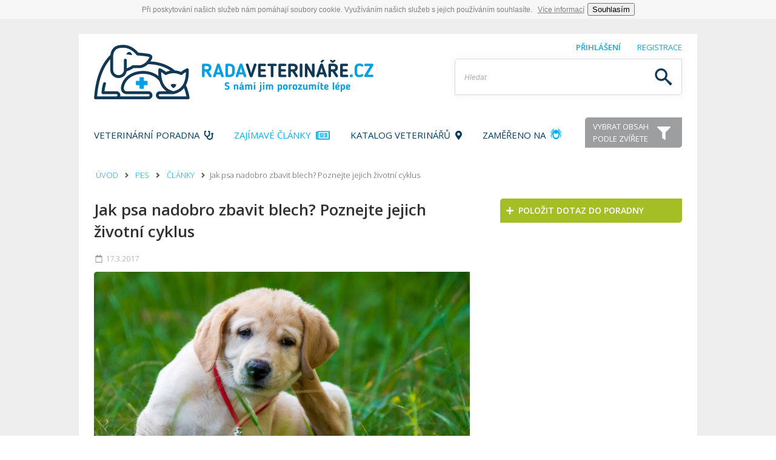

--- FILE ---
content_type: text/html; charset=UTF-8
request_url: https://www.radaveterinare.cz/pes/clanky/jak-psa-nadobro-zbavit-blech-poznejte-jejich-zivotni-cyklus-157
body_size: 17191
content:
<!DOCTYPE html>
<html>
	<head>	
	<title>
					Jak psa nadobro zbavit blech? Poznejte jejich životní cyklus | RadaVeterináře.cz
				
	</title>

			<meta name="description" content="Než se pustíte do likvidace blech na vašem mazlíčkovi a ve vašem domově, měli byste vědět několik věcí. Především je zásadní poznat životní cyklus blech. Dokud mu neporozumíte, nemusí se vám podařit blech se zcela zbavit" />
		
	
			<meta property="og:image" content="https://www.radaveterinare.cz/upload/articles/157/jak-psa-nadobro-zbavit-blech-big.jpg" />
		
	
			<meta property="og:description" content="Než se pustíte do likvidace blech na vašem mazlíčkovi a ve vašem domově, měli byste vědět několik věcí. Především je zásadní poznat životní cyklus blech. Dokud mu neporozumíte, nemusí se vám podařit blech se zcela zbavit" />

		
	
	
			<meta name="viewport" content="width=device-width, initial-scale=1.0">
		<meta http-equiv="Content-Type" content="text/html; charset=utf-8" />
	<meta name="robots" content="index,follow">
	
	<link rel="shortcut icon" href="/favicon.ico" type="image/x-icon">
	<link rel="icon" href="/favicon.ico" type="image/x-icon">
	
	<link rel="shortcut icon" href="/favicon.ico" type="image/x-icon">
<link rel="icon" href="/favicon.ico" type="image/x-icon">		

<!-- jQuery -->
<script src="/js/jquery-1.11.3.min.js"></script>

<!-- jQuery Visible -->
<script src="/js/jquery.visible.js"></script>

<!-- Font awesome 5.0.6 -->
<script src="/js/fontawesome-all.min.js"></script>
<script src="/js/fa-v4-shims.min.js"></script>

<!-- jQuery Colorbox -->
<script src="/js/jquery.colorbox-min.js"></script>
<script src="/js/jquery.colorbox-cs.js"></script>
<link rel="stylesheet" href="/css/colorbox.css">

<!-- JS Cookie -->
<script src="/js/js.cookie-2.1.3.js"></script>

<!-- jQuery Sticky -->
<script src="/js/jquery.sticky-kit.js"></script>

<!-- EU Cookie -->
<script src="/js/eu.cookie.js" async></script>

<!-- Common scripts and styles -->
<link rel="stylesheet" href="/css/style.css?v=148" />
<link rel="stylesheet" href="/css/style_gradients.css?v=81" />
<link rel="stylesheet" href="/css/style_animations.css?v=30" />
<script src="/js/scripts.js?v=139"></script>

<!-- Seznam newsfeed partner -->
<script src="//ssp.imedia.cz/static/js/ssp.js"></script>


	
		<!-- Facebook Pixel Code -->
		<script>
            !function(f,b,e,v,n,t,s)
            {if(f.fbq)return;n=f.fbq=function(){n.callMethod?
                n.callMethod.apply(n,arguments):n.queue.push(arguments)};
                if(!f._fbq)f._fbq=n;n.push=n;n.loaded=!0;n.version='2.0';
                n.queue=[];t=b.createElement(e);t.async=!0;
                t.src=v;s=b.getElementsByTagName(e)[0];
                s.parentNode.insertBefore(t,s)}(window,document,'script',
                'https://connect.facebook.net/en_US/fbevents.js');
            fbq('init', '960830230723604');
            fbq('track', 'PageView');
		</script>
		<noscript>
			<img height="1" width="1"
				 src="https://www.facebook.com/tr?id=960830230723604&ev=PageView
			&noscript=1"/>
		</noscript>
		<!-- End Facebook Pixel Code -->
	
	

    
		<!-- Google Ad Manager -->
		<script async='async' src='https://www.googletagservices.com/tag/js/gpt.js'></script>

		<!-- VZOR FILTRACE REKLAM NA ČLÁNEK ==============================================================================================================
		<script>
			googletag.cmd.push(function() {
				googletag.defineSlot('/21612731838/hp1', [[728, 90], [970, 90], [970, 310]], 'div-gpt-ad-1497959520224-0').addService(googletag.pubads());
				
								googletag.pubads().setTargeting("article","157");
								
				googletag.pubads().enableSingleRequest();
				googletag.enableServices();
			});
		</script>
		-->

		<script>
			window.googletag = window.googletag || {cmd: []};
		</script>

		<!-- COMP head -->
		<script>
			googletag.cmd.push(function() {
				googletag
					.defineSlot('/21612731838/_comp_head', [[970, 250], [970, 210], [970, 90]], 'div-gpt-ad-1603988212372-0')
					.defineSizeMapping(googletag.sizeMapping().addSize([0, 0], []).addSize([1024, 500], [[970, 250], [970, 210], [970, 90]]).build())
					.setCollapseEmptyDiv(true)
					.addService(googletag.pubads())
				;
			});
		</script>

		<!-- COMP right -->
		<script>
			googletag.cmd.push(function() {
				googletag
					.defineSlot('/21612731838/_comp_right', [300, 600], 'div-gpt-ad-1605229633286-0')
					.defineSizeMapping(googletag.sizeMapping().addSize([0, 0], []).addSize([1024, 500], [[300, 600]]).build())
					.setCollapseEmptyDiv(true)
					.addService(googletag.pubads())
				;
			});
		</script>

		<!-- COMP middle -->
		<script>
			googletag.cmd.push(function() {
				googletag
					.defineSlot('/21612731838/comp_middle', [[970, 310], [970, 250], [970, 210], [970, 90]], 'div-gpt-ad-1605230112629-0')
					.defineSizeMapping(googletag.sizeMapping().addSize([0, 0], []).addSize([1024, 500], [[970, 310], [970, 250], [970, 210], [970, 90]]).build())
					.setCollapseEmptyDiv(true)
					.addService(googletag.pubads())
				;
			});
		</script>

		<!-- COMP left col -->
		<script>
			googletag.cmd.push(function() {
				googletag
					.defineSlot('/21612731838/_comp_left_col', [[650, 150], [650, 90], [468, 60]], 'div-gpt-ad-1615634790900-0')
					.defineSizeMapping(googletag.sizeMapping().addSize([1280, 600], [[650, 150], [650, 90], [468, 60]]).addSize([0, 0], []).build()).setCollapseEmptyDiv(true)
					.setCollapseEmptyDiv(true)
					.addService(googletag.pubads())
				;
			});
		</script>


		<!-- COMP bottom -->
		<script>
			googletag.cmd.push(function() {
				googletag
					.defineSlot('/21612731838/_comp_bottom',  [[970, 310], [970, 250], [970, 210], [970, 90]], 'div-gpt-ad-1605230267544-0')
					.defineSizeMapping(googletag.sizeMapping().addSize([0, 0], []).addSize([1024, 500], [[970, 310], [970, 250], [970, 210], [970, 90]]).build())
					.setCollapseEmptyDiv(true)
					.addService(googletag.pubads())
				;
			});
		</script>

		<!-- Mob slideup -->
		<script>
			googletag.cmd.push(function() {
				googletag
					.defineSlot('/21612731838/_mob_slideup', [[320, 480], [320, 50], [300, 250], [250, 250]], 'div-gpt-ad-1625667054395-0')
					.defineSizeMapping(googletag.sizeMapping()
							.addSize([0, 0], [])
							.addSize([300, 300], [[300, 250], [250, 250]])
							.addSize([320, 320], [[320, 50], [300, 250], [250, 250]])
							.addSize([320, 500], [[320, 480], [320, 50], [300, 250], [250, 250]])
							.addSize([1024, 200], []).build())
					.setCollapseEmptyDiv(true)
					.addService(googletag.pubads())
				;
			});
		</script>

	
		<!-- Mob content first -->
		<script>
			googletag.cmd.push(function() {
				googletag
					.defineSlot('/21612731838/_mob_content_first', [[320, 50], [300, 250], [250, 250]], 'div-gpt-ad-1537095143148-0')
					.defineSizeMapping(googletag.sizeMapping().addSize([0, 0], []).addSize([320, 320], [[320, 50], [300, 250], [250, 250]]).addSize([1024, 200], []).build())
					.setCollapseEmptyDiv(true)
					.addService(googletag.pubads())
				;
			});
		</script>

		<!-- Mob content second -->
		<script>
			googletag.cmd.push(function() {
				googletag
					.defineSlot('/21612731838/_mob_content_second', [[320, 480], [320, 50], [300, 250], [250, 250]], 'div-gpt-ad-1537097264817-0')
					.defineSizeMapping(googletag.sizeMapping().addSize([0, 0], []).addSize([320, 320], [[320, 50], [300, 250], [250, 250]]).addSize([320, 500], [[320, 480], [320, 50], [300, 250], [250, 250]]).addSize([1024, 200], []).build())
					.setCollapseEmptyDiv(true)
					.addService(googletag.pubads())
				;
			});
		</script>

		<!--<script>
            googletag.cmd.push(function() {
                googletag.defineSlot('/21612731838/kampan_pravy_sloupec_nahore', [[380, 240], [480, 300], [480, 320]], 'div-gpt-ad-1499248639922-0').addService(googletag.pubads());
                googletag.pubads().enableSingleRequest();
                googletag.pubads().collapseEmptyDivs();
                googletag.enableServices();
            });
		</script>-->

	<script>
		googletag.cmd.push(function() {
			googletag.enableServices();
		});
	</script>


    
</head>	<body>
		<div id="wrapper" class="page-article">
			    <div id="banner-mob-slideup">
        <a href="javascript:void(0)" class="close"><i class="far fa-times fa-lg"></i>&nbsp;&nbsp;ZAVŘÍT</a>
        <!-- /21612731838/_mob_slideup -->
        <div id='div-gpt-ad-1625667054395-0' style='min-width: 300px; min-height: 250px;'>
            <script>
                googletag.cmd.push(function() { googletag.display('div-gpt-ad-1625667054395-0'); });
            </script>
        </div>
    </div>

            <div class="container top-banner">
            <!-- /21612731838/_comp_head -->
        <div id='div-gpt-ad-1603988212372-0' style='width: 970px;'>
            <script>
                googletag.cmd.push(function() { googletag.display('div-gpt-ad-1603988212372-0'); });
            </script>
        </div>
    </div>
<div id="inner">		
						
			<!--<a href="/soutez" id="theme-button">
	<div class="icon"></div>
	<p>SOUTĚŽTE <br>O CENY OD<br><strong>AKTIVNIZVIRE.CZ</strong></p>
</a>-->

<div id="login-row">
	<div class="container">
					<a href="javascript:void(0)" class="login-window"><strong>Přihlášení</strong> <!--<i class="fa fa-fw fa-sign-in"></i>--></a>
			&nbsp;&nbsp;&nbsp;&nbsp;&nbsp;
			<a href="javascript:void(0)" class="register-window">Registrace <!--<i class="fa fa-fw fa-user"></i>--></a>
			</div>
</div>

<header>
	<div class="container">

		<a href="/">
			<img src="/img/logo.png" id="logo" alt="RadaVeterináře.cz"/>
			<img src="/img/logo2.png" alt="RadaVeterináře.cz" id="logo-responzive" />
		</a>


		<input id="search" placeholder="Hledat" />
		<!--<a href="https://kristalova.lupa.cz/nominace/#zajmove-weby" target="_blank" class="kl">
			<img src="/img/banners/kl_2017.gif" />
		</a>-->
		<a href="javascript:void(0)" id="responzive-menu-switcher"><i class="fa fa-fw fa-bars"></i></a>
		<div class="cleaner"></div>				
		<nav>
			<ul>
				<li><a href="/poradna" class="">Veterinární poradna&nbsp;&nbsp;<i class="fa fa-stethoscope"></i></a></li>
				<li><a href="/clanky"  class="active">Zajímavé články&nbsp;&nbsp;<i class="fa fa-lg fa-newspaper-o"></i></a></li>
				<li><a href="/katalog-veterinaru"  class="">Katalog veterinářů&nbsp;&nbsp;<i class="fa fa-map-marker"></i></a></li>
				<li><a href="/zamereno-na/antiparazitika"  class="">Zaměřeno na <div class="theme-icon anti-parasite"></div></a></li>
				<!--<li><a href="/soutez"  class="">Soutěž</a></li>
				<li><a href="/o-nas"  class="">O nás</a></li>-->
				<li>
					<a href="javascript:void(0)" id="filter-switch">
						<div class="triangle"></div>
						<div class="inner">
							<p>VYBRAT OBSAH<br />PODLE ZVÍŘETE</p>
							<div class="icon"><i class="fa fa-filter"></i></div>
							<div class="cleaner"></div>
						</div>
					</a>
				</li>
			</ul>
		</nav>
	</div>
</header>

<section class="header-responzive-buttons signs">
	<a href="/poradna/novy-dotaz" class="sign green">
		<div class="left">
			<p>
				<strong>VETERINÁRNÍ</strong><br /> PORADNA
			</p>
		</div>
		<div class="right">
			<p><i class="fa fa-stethoscope"></i></p>
		</div>
		<div class="cleaner"></div>
	</a>
	<a href="/clanky" class="sign blue">
		<div class="left">
			<p>
				<strong>ZAJÍMAVÉ</strong><br /> ČLÁNKY
			</p>
		</div>
		<div class="right">
			<p><i class="fa fa-newspaper-o"></i></p>
		</div>
		<div class="cleaner"></div>
	</a>
	<div class="cleaner"></div>
</section>
			
			<section id="filter">
	<div class="container">
		<div class="control prev">
			<a href="javascript:void(0)"><i class="fa fa-fw fa-angle-left"></i></a>
		</div>
		<div class="carousel">
			<ul>
				<li>
					<a class="animal active" href="/pes">
						<div class="icon pes"></div>
						<p>Pes</p>
					</a>
				</li>
				<li>
					<a class="animal " href="/kocka">
						<div class="icon kocka"></div>
						<p>Kočka</p>
					</a>
				</li>
				<li>
					<a class="animal " href="/drobni-savci">
						<div class="icon drobni-savci"></div>
						<p>Drobní savci</p>
					</a>
				</li>
				<li>
					<a class="animal " href="/zelvy">
						<div class="icon zelvy"></div>
						<p>Želvy</p>
					</a>
				</li>
				<li>
					<a class="animal " href="/chameleon">
						<div class="icon chameleon"></div>
						<p>Chameleon</p>
					</a>
				</li>
				<li>
					<a class="animal " href="/ryby">
						<div class="icon ryby"></div>
						<p>Ryby</p>
					</a>
				</li>
				<li>
					<a class="animal " href="/okrasne-ptactvo">
						<div class="icon okrasne-ptactvo"></div>
						<p>Ptactvo</p>
					</a>
				</li>
				<li>
					<a class="animal " href="/jezek">
						<div class="icon jezek"></div>
						<p>Ježek</p>
					</a>
				</li>
			</ul>
		</div>
		<div class="control next">
			<a href="javascript:void(0)"><i class="fa fa-fw fa-angle-right"></i></a>
		</div>
		<div class="cleaner"></div>
	</div>
</section>
			<section id="breadcrumbs">
				<div class="container">
					<p>
						<a href="/">Úvod</a>
						<i class="fa fa-fw fa-angle-right"></i>
													<a href="/pes">Pes</a>
							<i class="fa fa-fw fa-angle-right"></i>
												<a href="/pes/clanky">Články</a>
						<i class="fa fa-fw fa-angle-right"></i>
						<span>Jak psa nadobro zbavit blech? Poznejte jejich životní cyklus</span>
					</p>
				</div>
			</section>

			<a id="mobile-badge" href="/poradna/novy-dotaz">
				<div class="circle">
					<i class="fa fa-fw fa-paw"></i>
				</div>
				<p>
					ONLINE<br />PORADNA
				</p>
			</a>

			<section id="content" itemscope itemtype="http://schema.org/Article">
				<div display="none" itemprop="publisher" itemscope itemtype="https://schema.org/Organization">
					<meta itemprop="url" content="https://www.radaveterinare.cz">
					<meta itemprop="name" content="RadaVeterináře.cz">
					<span itemprop="logo" itemscope itemtype="https://schema.org/ImageObject">
						<meta itemprop="url" content="https://www.radaveterinare.cz/img/logo.png">
					</span>
				</div>
				<div class="container flex">
					<div class="left">
						<div class="right-spacer">
							<div class="article">
								<h1 itemprop="headline">Jak psa nadobro zbavit blech? Poznejte jejich životní cyklus</h1>
								<p class="date">
									<i class="fa fa-fw fa-calendar-o"></i> 17.3.2017</span>&nbsp;&nbsp;&nbsp;
									<meta itemprop="datePublished" content="2017-03-17 00:00:00.000000">
																	</p>
								<!--<p class="share-email"><a href="javascript:void(0)">Poslat na email</a></p>-->
								<div class="cleaner"></div>
																	<div class="image-cover article-image-cover" itemprop="image" itemscope itemtype="http://schema.org/ImageObject">
																				
	<div class="theme-icon anti-parasite"></div>
										<meta itemprop="width" content="1352">
										<meta itemprop="height" content="901">
										<img src="/upload/articles/157/jak-psa-nadobro-zbavit-blech-big.jpg" itemprop="url" />
										<!--<a target="_blank" href="https://www.facebook.com/sharer/sharer.php?u=www.radaveterinare.cz/pes/clanky/jak-psa-nadobro-zbavit-blech-poznejte-jejich-zivotni-cyklus-157" class="share-button facebook"><i class="fa fa-fw fa-facebook"></i></a>-->
										<!--<a href="javascript:void(0)" class="share-button twitter"><i class="fa fa-fw fa-twitter"></i></a>
										<a href="javascript:void(0)" class="share-button linkedin"><i class="fa fa-fw fa-linkedin"></i></a>-->
										<!--<p>Krátký popisek ke každému obrázku</p>-->
									</div>
																<div class="perex">
									<p>Než se pustíte do likvidace blech na vašem mazlíčkovi a ve vašem domově, měli byste vědět několik věcí. Především je zásadní poznat životní cyklus blech. Dokud mu neporozumíte, nemusí se vám podařit blech se zcela zbavit</p>
								</div>

								<!-- Reklamní blok-->

								<div class="text">
									<h2 class="I-nadpis1">Vajíčka blech<br></h2><p><span lang="CS">Životní cyklus blechy se skládá ze čtyř stádií: vajíčko, larva, kukla a dospělý jedinec. V&nbsp;závislosti na okolní teplotě a vlhkosti trvá celý cyklus od několika týdnů až po několik měsíců. Optimální podmínky pro blechy jsou teplota 21 až 29 °C a vlhkost 70 %.</span></p><p><span lang="CS">Životní cyklus blechy začíná, když dospělá samička naklade vejce poté, co se nakrmí krví hostitele (tedy vašeho mazlíčka). Blechy potřebují krev k&nbsp;tomu, aby se mohly rozmnožovat. Nakladená vajíčka jsou drobná (o něco menší než zrnko písku), bílé barvy a jsou kladená v&nbsp;srsti hostitele ve snůškách přibližně po dvaceti. Jediná dospělá samička blechy dokáže naklást asi čtyřicet vajíček denně.</span></p><p><span lang="CS">Vajíčka odpadávají ze zvířete při pohybu a rozptylují se tak v&nbsp;prostředí, kde váš mazlíček tráví čas. Vajíčka představují průměrně asi polovinu (50 %) z&nbsp;celkové populace blech v&nbsp;domácnosti.</span></p><p><span lang="CS">Vajíčka se vyvíjejí dva dny až dva týdny a vylíhnou se ve chvíli, kdy jsou pro ně okolní podmínky příznivé. Pokud je chladno a sucho, vajíčka se budou vyvíjet déle; pokud je naopak vyšší teplota i vlhkost, vajíčka se vylíhnou rychleji. Další fází životního cyklu blechy jsou larvy.</span></p><div><div class="readmore">
	<a href="/pes/clanky/blechy-utoci-nejen-na-psy-kde-je-ocekavat-a-jak-se-jich-zbavit-155">
					<div class="image-cover">
				<img src="/upload/articles/155/pes-blechy-radaveterinare-small.jpg" />
			</div>
				<p>
			Čtěte více <br />
			<strong> Blechy útočí nejen na psy! Kde je očekávat a jak se jich zbavit? </strong>
		</p>
		<div class="cleaner"></div>
	</a>
</div>
</div><h2><span lang="CS">Larvy blech</span></h2><p><span lang="CS">Vylíhnuté larvy jsou slepé a vyhýbají se kontaktu se světlem. Vyvíjejí se po několik týdnů a krmí se natrávenou krví (té se říká „bleší špína“), kterou vylučují dospělé blechy, a dalšími organickými částečkami v&nbsp;okolí.</span></p><p><span lang="CS">Larvy blech jsou dlouhé až 6 mm, jsou bílé (téměř průhledné) a nemají končetiny. Larvy tvoří průměrně asi 35 % populace blech v&nbsp;domácnosti. Za příznivých podmínek larva začne vytvářet kokon za pět až dvacet dnů od vylíhnutí z&nbsp;vajíčka. To vede k&nbsp;dalšímu stádiu životního cyklu blechy, kterým je kokon nebo kukla.</span></p><h2><span lang="CS">Kukla blechy</span></h2><p><span lang="CS">Ve fázi kukly se nachází asi 10 % celkové populace blech v&nbsp;domácnosti. Jde o poslední stádium v&nbsp;životě blechy před vzniknutím dospělého jedince. Kokon chrání kuklu několik dnů či týdnů, než z&nbsp;něj vzejde dospělá blecha. Pokud okolní podmínky nejsou vhodné, kokon zůstane v&nbsp;této fázi po dobu několika měsíců, dokonce let.</span></p><p><span lang="CS">Kokon je obalený lepkavou hmotou, díky které se dobře schová v&nbsp;koberci a není snadné ho odstranit běžným vysáváním nebo zametáním. Kokon také chrání vyvíjejícího se dospělého jedince před chemickými látkami.</span></p><p><span lang="CS">Dospělá blecha vzejde z&nbsp;kokonu ve chvíli, kdy zaregistruje známky přítomnosti možného hostitele – těmi jsou vibrace, zvýšená hladina oxidu uhličitého a tělesné teplo. Tyto signály vysílá váš domácí mazlík nebo vy sami jednoduše tak, že se pohybujete v&nbsp;okolí kokonu, a tím upozorňujete blechu na to, že se může z&nbsp;kokonu vynořit a nakrmit se.</span></p><h2><span lang="CS">Dospělé blechy</span></h2><p><span lang="CS">Jakmile blecha opustí kokon, musí se do několika hodin začít krmit z&nbsp;těla hostitele. Krátce po prvním krmení se dospělé blechy rozmnoží a během pár dnů začnou klást vajíčka. Samičky nejsou schopny klást vajíčka, dokud se nenakrmí krví.</span></p><p><span lang="CS">Mladé dospělé blechy mají ploché tělo, jsou drobné a tmavé barvy. Jakmile se začnou živit na hostiteli, zvětší se a zesvětlají, takže je snazší je poznat. Dospělé blechy tvoří méně než 5 % celkové populace blech v&nbsp;domácnosti. Život tráví z&nbsp;větší části na hostiteli, kde se krmí, rozmnožují a kladou vejce. Na hostiteli dospělá blecha žije od několika týdnů až po několik měsíců.</span></p><h2><span lang="CS">Likvidace blech</span></h2><p><span lang="CS">Využijte informace, které nyní máte o životním cyklu blech, k&nbsp;jejich likvidaci. Pečlivě se starejte o své okolí, po několik týdnů pravidelně vysávejte a důkladně vyperte pelíšky a hračky svého mazlíčka v&nbsp;horké mýdlové vodě, která odstraní vajíčka, larvy a kukly. Po každém vysávání sáček z&nbsp;vysavače uzavřete a vyhoďte. Můžete také urychlit vylíhnutí zbylých kukel tak, že zvýšíte vlhkost a teplotu v&nbsp;domě. Jakmile se všechny hibernující kukly vylíhnou, máte možnost je zlikvidovat. V&nbsp;domácnosti také můžete použít spreje či rozprašovače, ale buďte opatrní.</span></p><p><span lang="CS">Živé blechy na vašem mazlíčkovi zlikvidujete pomocí šamponů, sprejů, koupelí nebo lokálních přípravků. Pokud máte otázky nebo obavy týkající se zdraví nebo věku vašeho zvířete, váš veterinář vám pomůže určit nejlepší způsob ošetření ve vašem případě.</span></p><p><!-- [if gte mso 9]><xml>
 <o:OfficeDocumentSettings>
  <o:AllowPNG/>
 </o:OfficeDocumentSettings>
</xml><![endif]--> <!-- [if gte mso 9]><xml>
 <w:WordDocument>
  <w:View>Normal</w:View>
  <w:Zoom>0</w:Zoom>
  <w:TrackMoves/>
  <w:TrackFormatting/>
  <w:PunctuationKerning/>
  <w:ValidateAgainstSchemas/>
  <w:SaveIfXMLInvalid>false</w:SaveIfXMLInvalid>
  <w:IgnoreMixedContent>false</w:IgnoreMixedContent>
  <w:AlwaysShowPlaceholderText>false</w:AlwaysShowPlaceholderText>
  <w:DoNotPromoteQF/>
  <w:LidThemeOther>CS</w:LidThemeOther>
  <w:LidThemeAsian>X-NONE</w:LidThemeAsian>
  <w:LidThemeComplexScript>X-NONE</w:LidThemeComplexScript>
  <w:Compatibility>
   <w:BreakWrappedTables/>
   <w:SnapToGridInCell/>
   <w:WrapTextWithPunct/>
   <w:UseAsianBreakRules/>
   <w:DontGrowAutofit/>
   <w:SplitPgBreakAndParaMark/>
   <w:EnableOpenTypeKerning/>
   <w:DontFlipMirrorIndents/>
   <w:OverrideTableStyleHps/>
  </w:Compatibility>
  <m:mathPr>
   <m:mathFont m:val="Cambria Math"/>
   <m:brkBin m:val="before"/>
   <m:brkBinSub m:val="--"/>
   <m:smallFrac m:val="off"/>
   <m:dispDef/>
   <m:lMargin m:val="0"/>
   <m:rMargin m:val="0"/>
   <m:defJc m:val="centerGroup"/>
   <m:wrapIndent m:val="1440"/>
   <m:intLim m:val="subSup"/>
   <m:naryLim m:val="undOvr"/>
  </m:mathPr></w:WordDocument>
</xml><![endif]--><!-- [if gte mso 9]><xml>
 <w:LatentStyles DefLockedState="false" DefUnhideWhenUsed="false"
  DefSemiHidden="false" DefQFormat="false" DefPriority="99"
  LatentStyleCount="381">
  <w:LsdException Locked="false" Priority="0" QFormat="true" Name="Normal"/>
  <w:LsdException Locked="false" Priority="9" QFormat="true" Name="heading 1"/>
  <w:LsdException Locked="false" Priority="9" SemiHidden="true"
   UnhideWhenUsed="true" QFormat="true" Name="heading 2"/>
  <w:LsdException Locked="false" Priority="9" SemiHidden="true"
   UnhideWhenUsed="true" QFormat="true" Name="heading 3"/>
  <w:LsdException Locked="false" Priority="9" SemiHidden="true"
   UnhideWhenUsed="true" QFormat="true" Name="heading 4"/>
  <w:LsdException Locked="false" Priority="9" SemiHidden="true"
   UnhideWhenUsed="true" QFormat="true" Name="heading 5"/>
  <w:LsdException Locked="false" Priority="9" SemiHidden="true"
   UnhideWhenUsed="true" QFormat="true" Name="heading 6"/>
  <w:LsdException Locked="false" Priority="9" SemiHidden="true"
   UnhideWhenUsed="true" QFormat="true" Name="heading 7"/>
  <w:LsdException Locked="false" Priority="9" SemiHidden="true"
   UnhideWhenUsed="true" QFormat="true" Name="heading 8"/>
  <w:LsdException Locked="false" Priority="9" SemiHidden="true"
   UnhideWhenUsed="true" QFormat="true" Name="heading 9"/>
  <w:LsdException Locked="false" SemiHidden="true" UnhideWhenUsed="true"
   Name="index 1"/>
  <w:LsdException Locked="false" SemiHidden="true" UnhideWhenUsed="true"
   Name="index 2"/>
  <w:LsdException Locked="false" SemiHidden="true" UnhideWhenUsed="true"
   Name="index 3"/>
  <w:LsdException Locked="false" SemiHidden="true" UnhideWhenUsed="true"
   Name="index 4"/>
  <w:LsdException Locked="false" SemiHidden="true" UnhideWhenUsed="true"
   Name="index 5"/>
  <w:LsdException Locked="false" SemiHidden="true" UnhideWhenUsed="true"
   Name="index 6"/>
  <w:LsdException Locked="false" SemiHidden="true" UnhideWhenUsed="true"
   Name="index 7"/>
  <w:LsdException Locked="false" SemiHidden="true" UnhideWhenUsed="true"
   Name="index 8"/>
  <w:LsdException Locked="false" SemiHidden="true" UnhideWhenUsed="true"
   Name="index 9"/>
  <w:LsdException Locked="false" Priority="39" SemiHidden="true"
   UnhideWhenUsed="true" Name="toc 1"/>
  <w:LsdException Locked="false" Priority="39" SemiHidden="true"
   UnhideWhenUsed="true" Name="toc 2"/>
  <w:LsdException Locked="false" Priority="39" SemiHidden="true"
   UnhideWhenUsed="true" Name="toc 3"/>
  <w:LsdException Locked="false" Priority="39" SemiHidden="true"
   UnhideWhenUsed="true" Name="toc 4"/>
  <w:LsdException Locked="false" Priority="39" SemiHidden="true"
   UnhideWhenUsed="true" Name="toc 5"/>
  <w:LsdException Locked="false" Priority="39" SemiHidden="true"
   UnhideWhenUsed="true" Name="toc 6"/>
  <w:LsdException Locked="false" Priority="39" SemiHidden="true"
   UnhideWhenUsed="true" Name="toc 7"/>
  <w:LsdException Locked="false" Priority="39" SemiHidden="true"
   UnhideWhenUsed="true" Name="toc 8"/>
  <w:LsdException Locked="false" Priority="39" SemiHidden="true"
   UnhideWhenUsed="true" Name="toc 9"/>
  <w:LsdException Locked="false" SemiHidden="true" UnhideWhenUsed="true"
   Name="Normal Indent"/>
  <w:LsdException Locked="false" SemiHidden="true" UnhideWhenUsed="true"
   Name="footnote text"/>
  <w:LsdException Locked="false" SemiHidden="true" UnhideWhenUsed="true"
   Name="annotation text"/>
  <w:LsdException Locked="false" SemiHidden="true" UnhideWhenUsed="true"
   Name="header"/>
  <w:LsdException Locked="false" SemiHidden="true" UnhideWhenUsed="true"
   Name="footer"/>
  <w:LsdException Locked="false" SemiHidden="true" UnhideWhenUsed="true"
   Name="index heading"/>
  <w:LsdException Locked="false" Priority="35" SemiHidden="true"
   UnhideWhenUsed="true" QFormat="true" Name="caption"/>
  <w:LsdException Locked="false" SemiHidden="true" UnhideWhenUsed="true"
   Name="table of figures"/>
  <w:LsdException Locked="false" SemiHidden="true" UnhideWhenUsed="true"
   Name="envelope address"/>
  <w:LsdException Locked="false" SemiHidden="true" UnhideWhenUsed="true"
   Name="envelope return"/>
  <w:LsdException Locked="false" SemiHidden="true" UnhideWhenUsed="true"
   Name="footnote reference"/>
  <w:LsdException Locked="false" SemiHidden="true" UnhideWhenUsed="true"
   Name="annotation reference"/>
  <w:LsdException Locked="false" SemiHidden="true" UnhideWhenUsed="true"
   Name="line number"/>
  <w:LsdException Locked="false" SemiHidden="true" UnhideWhenUsed="true"
   Name="page number"/>
  <w:LsdException Locked="false" SemiHidden="true" UnhideWhenUsed="true"
   Name="endnote reference"/>
  <w:LsdException Locked="false" SemiHidden="true" UnhideWhenUsed="true"
   Name="endnote text"/>
  <w:LsdException Locked="false" SemiHidden="true" UnhideWhenUsed="true"
   Name="table of authorities"/>
  <w:LsdException Locked="false" SemiHidden="true" UnhideWhenUsed="true"
   Name="macro"/>
  <w:LsdException Locked="false" SemiHidden="true" UnhideWhenUsed="true"
   Name="toa heading"/>
  <w:LsdException Locked="false" SemiHidden="true" UnhideWhenUsed="true"
   Name="List"/>
  <w:LsdException Locked="false" SemiHidden="true" UnhideWhenUsed="true"
   Name="List Bullet"/>
  <w:LsdException Locked="false" SemiHidden="true" UnhideWhenUsed="true"
   Name="List Number"/>
  <w:LsdException Locked="false" SemiHidden="true" UnhideWhenUsed="true"
   Name="List 2"/>
  <w:LsdException Locked="false" SemiHidden="true" UnhideWhenUsed="true"
   Name="List 3"/>
  <w:LsdException Locked="false" SemiHidden="true" UnhideWhenUsed="true"
   Name="List 4"/>
  <w:LsdException Locked="false" SemiHidden="true" UnhideWhenUsed="true"
   Name="List 5"/>
  <w:LsdException Locked="false" SemiHidden="true" UnhideWhenUsed="true"
   Name="List Bullet 2"/>
  <w:LsdException Locked="false" SemiHidden="true" UnhideWhenUsed="true"
   Name="List Bullet 3"/>
  <w:LsdException Locked="false" SemiHidden="true" UnhideWhenUsed="true"
   Name="List Bullet 4"/>
  <w:LsdException Locked="false" SemiHidden="true" UnhideWhenUsed="true"
   Name="List Bullet 5"/>
  <w:LsdException Locked="false" SemiHidden="true" UnhideWhenUsed="true"
   Name="List Number 2"/>
  <w:LsdException Locked="false" SemiHidden="true" UnhideWhenUsed="true"
   Name="List Number 3"/>
  <w:LsdException Locked="false" SemiHidden="true" UnhideWhenUsed="true"
   Name="List Number 4"/>
  <w:LsdException Locked="false" SemiHidden="true" UnhideWhenUsed="true"
   Name="List Number 5"/>
  <w:LsdException Locked="false" Priority="10" QFormat="true" Name="Title"/>
  <w:LsdException Locked="false" SemiHidden="true" UnhideWhenUsed="true"
   Name="Closing"/>
  <w:LsdException Locked="false" SemiHidden="true" UnhideWhenUsed="true"
   Name="Signature"/>
  <w:LsdException Locked="false" Priority="1" SemiHidden="true"
   UnhideWhenUsed="true" Name="Default Paragraph Font"/>
  <w:LsdException Locked="false" SemiHidden="true" UnhideWhenUsed="true"
   Name="Body Text"/>
  <w:LsdException Locked="false" SemiHidden="true" UnhideWhenUsed="true"
   Name="Body Text Indent"/>
  <w:LsdException Locked="false" SemiHidden="true" UnhideWhenUsed="true"
   Name="List Continue"/>
  <w:LsdException Locked="false" SemiHidden="true" UnhideWhenUsed="true"
   Name="List Continue 2"/>
  <w:LsdException Locked="false" SemiHidden="true" UnhideWhenUsed="true"
   Name="List Continue 3"/>
  <w:LsdException Locked="false" SemiHidden="true" UnhideWhenUsed="true"
   Name="List Continue 4"/>
  <w:LsdException Locked="false" SemiHidden="true" UnhideWhenUsed="true"
   Name="List Continue 5"/>
  <w:LsdException Locked="false" SemiHidden="true" UnhideWhenUsed="true"
   Name="Message Header"/>
  <w:LsdException Locked="false" Priority="11" QFormat="true" Name="Subtitle"/>
  <w:LsdException Locked="false" SemiHidden="true" UnhideWhenUsed="true"
   Name="Salutation"/>
  <w:LsdException Locked="false" SemiHidden="true" UnhideWhenUsed="true"
   Name="Date"/>
  <w:LsdException Locked="false" SemiHidden="true" UnhideWhenUsed="true"
   Name="Body Text First Indent"/>
  <w:LsdException Locked="false" SemiHidden="true" UnhideWhenUsed="true"
   Name="Body Text First Indent 2"/>
  <w:LsdException Locked="false" SemiHidden="true" UnhideWhenUsed="true"
   Name="Note Heading"/>
  <w:LsdException Locked="false" SemiHidden="true" UnhideWhenUsed="true"
   Name="Body Text 2"/>
  <w:LsdException Locked="false" SemiHidden="true" UnhideWhenUsed="true"
   Name="Body Text 3"/>
  <w:LsdException Locked="false" SemiHidden="true" UnhideWhenUsed="true"
   Name="Body Text Indent 2"/>
  <w:LsdException Locked="false" SemiHidden="true" UnhideWhenUsed="true"
   Name="Body Text Indent 3"/>
  <w:LsdException Locked="false" SemiHidden="true" UnhideWhenUsed="true"
   Name="Block Text"/>
  <w:LsdException Locked="false" SemiHidden="true" UnhideWhenUsed="true"
   Name="Hyperlink"/>
  <w:LsdException Locked="false" SemiHidden="true" UnhideWhenUsed="true"
   Name="FollowedHyperlink"/>
  <w:LsdException Locked="false" Priority="22" QFormat="true" Name="Strong"/>
  <w:LsdException Locked="false" Priority="20" QFormat="true" Name="Emphasis"/>
  <w:LsdException Locked="false" SemiHidden="true" UnhideWhenUsed="true"
   Name="Document Map"/>
  <w:LsdException Locked="false" SemiHidden="true" UnhideWhenUsed="true"
   Name="Plain Text"/>
  <w:LsdException Locked="false" SemiHidden="true" UnhideWhenUsed="true"
   Name="E-mail Signature"/>
  <w:LsdException Locked="false" SemiHidden="true" UnhideWhenUsed="true"
   Name="HTML Top of Form"/>
  <w:LsdException Locked="false" SemiHidden="true" UnhideWhenUsed="true"
   Name="HTML Bottom of Form"/>
  <w:LsdException Locked="false" SemiHidden="true" UnhideWhenUsed="true"
   Name="Normal (Web)"/>
  <w:LsdException Locked="false" SemiHidden="true" UnhideWhenUsed="true"
   Name="HTML Acronym"/>
  <w:LsdException Locked="false" SemiHidden="true" UnhideWhenUsed="true"
   Name="HTML Address"/>
  <w:LsdException Locked="false" SemiHidden="true" UnhideWhenUsed="true"
   Name="HTML Cite"/>
  <w:LsdException Locked="false" SemiHidden="true" UnhideWhenUsed="true"
   Name="HTML Code"/>
  <w:LsdException Locked="false" SemiHidden="true" UnhideWhenUsed="true"
   Name="HTML Definition"/>
  <w:LsdException Locked="false" SemiHidden="true" UnhideWhenUsed="true"
   Name="HTML Keyboard"/>
  <w:LsdException Locked="false" SemiHidden="true" UnhideWhenUsed="true"
   Name="HTML Preformatted"/>
  <w:LsdException Locked="false" SemiHidden="true" UnhideWhenUsed="true"
   Name="HTML Sample"/>
  <w:LsdException Locked="false" SemiHidden="true" UnhideWhenUsed="true"
   Name="HTML Typewriter"/>
  <w:LsdException Locked="false" SemiHidden="true" UnhideWhenUsed="true"
   Name="HTML Variable"/>
  <w:LsdException Locked="false" SemiHidden="true" UnhideWhenUsed="true"
   Name="Normal Table"/>
  <w:LsdException Locked="false" SemiHidden="true" UnhideWhenUsed="true"
   Name="annotation subject"/>
  <w:LsdException Locked="false" SemiHidden="true" UnhideWhenUsed="true"
   Name="No List"/>
  <w:LsdException Locked="false" SemiHidden="true" UnhideWhenUsed="true"
   Name="Outline List 1"/>
  <w:LsdException Locked="false" SemiHidden="true" UnhideWhenUsed="true"
   Name="Outline List 2"/>
  <w:LsdException Locked="false" SemiHidden="true" UnhideWhenUsed="true"
   Name="Outline List 3"/>
  <w:LsdException Locked="false" SemiHidden="true" UnhideWhenUsed="true"
   Name="Table Simple 1"/>
  <w:LsdException Locked="false" SemiHidden="true" UnhideWhenUsed="true"
   Name="Table Simple 2"/>
  <w:LsdException Locked="false" SemiHidden="true" UnhideWhenUsed="true"
   Name="Table Simple 3"/>
  <w:LsdException Locked="false" SemiHidden="true" UnhideWhenUsed="true"
   Name="Table Classic 1"/>
  <w:LsdException Locked="false" SemiHidden="true" UnhideWhenUsed="true"
   Name="Table Classic 2"/>
  <w:LsdException Locked="false" SemiHidden="true" UnhideWhenUsed="true"
   Name="Table Classic 3"/>
  <w:LsdException Locked="false" SemiHidden="true" UnhideWhenUsed="true"
   Name="Table Classic 4"/>
  <w:LsdException Locked="false" SemiHidden="true" UnhideWhenUsed="true"
   Name="Table Colorful 1"/>
  <w:LsdException Locked="false" SemiHidden="true" UnhideWhenUsed="true"
   Name="Table Colorful 2"/>
  <w:LsdException Locked="false" SemiHidden="true" UnhideWhenUsed="true"
   Name="Table Colorful 3"/>
  <w:LsdException Locked="false" SemiHidden="true" UnhideWhenUsed="true"
   Name="Table Columns 1"/>
  <w:LsdException Locked="false" SemiHidden="true" UnhideWhenUsed="true"
   Name="Table Columns 2"/>
  <w:LsdException Locked="false" SemiHidden="true" UnhideWhenUsed="true"
   Name="Table Columns 3"/>
  <w:LsdException Locked="false" SemiHidden="true" UnhideWhenUsed="true"
   Name="Table Columns 4"/>
  <w:LsdException Locked="false" SemiHidden="true" UnhideWhenUsed="true"
   Name="Table Columns 5"/>
  <w:LsdException Locked="false" SemiHidden="true" UnhideWhenUsed="true"
   Name="Table Grid 1"/>
  <w:LsdException Locked="false" SemiHidden="true" UnhideWhenUsed="true"
   Name="Table Grid 2"/>
  <w:LsdException Locked="false" SemiHidden="true" UnhideWhenUsed="true"
   Name="Table Grid 3"/>
  <w:LsdException Locked="false" SemiHidden="true" UnhideWhenUsed="true"
   Name="Table Grid 4"/>
  <w:LsdException Locked="false" SemiHidden="true" UnhideWhenUsed="true"
   Name="Table Grid 5"/>
  <w:LsdException Locked="false" SemiHidden="true" UnhideWhenUsed="true"
   Name="Table Grid 6"/>
  <w:LsdException Locked="false" SemiHidden="true" UnhideWhenUsed="true"
   Name="Table Grid 7"/>
  <w:LsdException Locked="false" SemiHidden="true" UnhideWhenUsed="true"
   Name="Table Grid 8"/>
  <w:LsdException Locked="false" SemiHidden="true" UnhideWhenUsed="true"
   Name="Table List 1"/>
  <w:LsdException Locked="false" SemiHidden="true" UnhideWhenUsed="true"
   Name="Table List 2"/>
  <w:LsdException Locked="false" SemiHidden="true" UnhideWhenUsed="true"
   Name="Table List 3"/>
  <w:LsdException Locked="false" SemiHidden="true" UnhideWhenUsed="true"
   Name="Table List 4"/>
  <w:LsdException Locked="false" SemiHidden="true" UnhideWhenUsed="true"
   Name="Table List 5"/>
  <w:LsdException Locked="false" SemiHidden="true" UnhideWhenUsed="true"
   Name="Table List 6"/>
  <w:LsdException Locked="false" SemiHidden="true" UnhideWhenUsed="true"
   Name="Table List 7"/>
  <w:LsdException Locked="false" SemiHidden="true" UnhideWhenUsed="true"
   Name="Table List 8"/>
  <w:LsdException Locked="false" SemiHidden="true" UnhideWhenUsed="true"
   Name="Table 3D effects 1"/>
  <w:LsdException Locked="false" SemiHidden="true" UnhideWhenUsed="true"
   Name="Table 3D effects 2"/>
  <w:LsdException Locked="false" SemiHidden="true" UnhideWhenUsed="true"
   Name="Table 3D effects 3"/>
  <w:LsdException Locked="false" SemiHidden="true" UnhideWhenUsed="true"
   Name="Table Contemporary"/>
  <w:LsdException Locked="false" SemiHidden="true" UnhideWhenUsed="true"
   Name="Table Elegant"/>
  <w:LsdException Locked="false" SemiHidden="true" UnhideWhenUsed="true"
   Name="Table Professional"/>
  <w:LsdException Locked="false" SemiHidden="true" UnhideWhenUsed="true"
   Name="Table Subtle 1"/>
  <w:LsdException Locked="false" SemiHidden="true" UnhideWhenUsed="true"
   Name="Table Subtle 2"/>
  <w:LsdException Locked="false" SemiHidden="true" UnhideWhenUsed="true"
   Name="Table Web 1"/>
  <w:LsdException Locked="false" SemiHidden="true" UnhideWhenUsed="true"
   Name="Table Web 2"/>
  <w:LsdException Locked="false" SemiHidden="true" UnhideWhenUsed="true"
   Name="Table Web 3"/>
  <w:LsdException Locked="false" SemiHidden="true" UnhideWhenUsed="true"
   Name="Balloon Text"/>
  <w:LsdException Locked="false" Priority="39" Name="Table Grid"/>
  <w:LsdException Locked="false" SemiHidden="true" UnhideWhenUsed="true"
   Name="Table Theme"/>
  <w:LsdException Locked="false" SemiHidden="true" UnhideWhenUsed="true"
   Name="Note Level 1"/>
  <w:LsdException Locked="false" SemiHidden="true" UnhideWhenUsed="true"
   Name="Note Level 2"/>
  <w:LsdException Locked="false" SemiHidden="true" UnhideWhenUsed="true"
   Name="Note Level 3"/>
  <w:LsdException Locked="false" SemiHidden="true" UnhideWhenUsed="true"
   Name="Note Level 4"/>
  <w:LsdException Locked="false" SemiHidden="true" UnhideWhenUsed="true"
   Name="Note Level 5"/>
  <w:LsdException Locked="false" SemiHidden="true" UnhideWhenUsed="true"
   Name="Note Level 6"/>
  <w:LsdException Locked="false" SemiHidden="true" UnhideWhenUsed="true"
   Name="Note Level 7"/>
  <w:LsdException Locked="false" SemiHidden="true" UnhideWhenUsed="true"
   Name="Note Level 8"/>
  <w:LsdException Locked="false" SemiHidden="true" UnhideWhenUsed="true"
   Name="Note Level 9"/>
  <w:LsdException Locked="false" SemiHidden="true" Name="Placeholder Text"/>
  <w:LsdException Locked="false" Priority="1" QFormat="true" Name="No Spacing"/>
  <w:LsdException Locked="false" Priority="60" Name="Light Shading"/>
  <w:LsdException Locked="false" Priority="61" Name="Light List"/>
  <w:LsdException Locked="false" Priority="62" Name="Light Grid"/>
  <w:LsdException Locked="false" Priority="63" Name="Medium Shading 1"/>
  <w:LsdException Locked="false" Priority="64" Name="Medium Shading 2"/>
  <w:LsdException Locked="false" Priority="65" Name="Medium List 1"/>
  <w:LsdException Locked="false" Priority="66" Name="Medium List 2"/>
  <w:LsdException Locked="false" Priority="67" Name="Medium Grid 1"/>
  <w:LsdException Locked="false" Priority="68" Name="Medium Grid 2"/>
  <w:LsdException Locked="false" Priority="69" Name="Medium Grid 3"/>
  <w:LsdException Locked="false" Priority="70" Name="Dark List"/>
  <w:LsdException Locked="false" Priority="71" Name="Colorful Shading"/>
  <w:LsdException Locked="false" Priority="72" Name="Colorful List"/>
  <w:LsdException Locked="false" Priority="73" Name="Colorful Grid"/>
  <w:LsdException Locked="false" Priority="60" Name="Light Shading Accent 1"/>
  <w:LsdException Locked="false" Priority="61" Name="Light List Accent 1"/>
  <w:LsdException Locked="false" Priority="62" Name="Light Grid Accent 1"/>
  <w:LsdException Locked="false" Priority="63" Name="Medium Shading 1 Accent 1"/>
  <w:LsdException Locked="false" Priority="64" Name="Medium Shading 2 Accent 1"/>
  <w:LsdException Locked="false" Priority="65" Name="Medium List 1 Accent 1"/>
  <w:LsdException Locked="false" SemiHidden="true" Name="Revision"/>
  <w:LsdException Locked="false" Priority="34" QFormat="true"
   Name="List Paragraph"/>
  <w:LsdException Locked="false" Priority="29" QFormat="true" Name="Quote"/>
  <w:LsdException Locked="false" Priority="30" QFormat="true"
   Name="Intense Quote"/>
  <w:LsdException Locked="false" Priority="66" Name="Medium List 2 Accent 1"/>
  <w:LsdException Locked="false" Priority="67" Name="Medium Grid 1 Accent 1"/>
  <w:LsdException Locked="false" Priority="68" Name="Medium Grid 2 Accent 1"/>
  <w:LsdException Locked="false" Priority="69" Name="Medium Grid 3 Accent 1"/>
  <w:LsdException Locked="false" Priority="70" Name="Dark List Accent 1"/>
  <w:LsdException Locked="false" Priority="71" Name="Colorful Shading Accent 1"/>
  <w:LsdException Locked="false" Priority="72" Name="Colorful List Accent 1"/>
  <w:LsdException Locked="false" Priority="73" Name="Colorful Grid Accent 1"/>
  <w:LsdException Locked="false" Priority="60" Name="Light Shading Accent 2"/>
  <w:LsdException Locked="false" Priority="61" Name="Light List Accent 2"/>
  <w:LsdException Locked="false" Priority="62" Name="Light Grid Accent 2"/>
  <w:LsdException Locked="false" Priority="63" Name="Medium Shading 1 Accent 2"/>
  <w:LsdException Locked="false" Priority="64" Name="Medium Shading 2 Accent 2"/>
  <w:LsdException Locked="false" Priority="65" Name="Medium List 1 Accent 2"/>
  <w:LsdException Locked="false" Priority="66" Name="Medium List 2 Accent 2"/>
  <w:LsdException Locked="false" Priority="67" Name="Medium Grid 1 Accent 2"/>
  <w:LsdException Locked="false" Priority="68" Name="Medium Grid 2 Accent 2"/>
  <w:LsdException Locked="false" Priority="69" Name="Medium Grid 3 Accent 2"/>
  <w:LsdException Locked="false" Priority="70" Name="Dark List Accent 2"/>
  <w:LsdException Locked="false" Priority="71" Name="Colorful Shading Accent 2"/>
  <w:LsdException Locked="false" Priority="72" Name="Colorful List Accent 2"/>
  <w:LsdException Locked="false" Priority="73" Name="Colorful Grid Accent 2"/>
  <w:LsdException Locked="false" Priority="60" Name="Light Shading Accent 3"/>
  <w:LsdException Locked="false" Priority="61" Name="Light List Accent 3"/>
  <w:LsdException Locked="false" Priority="62" Name="Light Grid Accent 3"/>
  <w:LsdException Locked="false" Priority="63" Name="Medium Shading 1 Accent 3"/>
  <w:LsdException Locked="false" Priority="64" Name="Medium Shading 2 Accent 3"/>
  <w:LsdException Locked="false" Priority="65" Name="Medium List 1 Accent 3"/>
  <w:LsdException Locked="false" Priority="66" Name="Medium List 2 Accent 3"/>
  <w:LsdException Locked="false" Priority="67" Name="Medium Grid 1 Accent 3"/>
  <w:LsdException Locked="false" Priority="68" Name="Medium Grid 2 Accent 3"/>
  <w:LsdException Locked="false" Priority="69" Name="Medium Grid 3 Accent 3"/>
  <w:LsdException Locked="false" Priority="70" Name="Dark List Accent 3"/>
  <w:LsdException Locked="false" Priority="71" Name="Colorful Shading Accent 3"/>
  <w:LsdException Locked="false" Priority="72" Name="Colorful List Accent 3"/>
  <w:LsdException Locked="false" Priority="73" Name="Colorful Grid Accent 3"/>
  <w:LsdException Locked="false" Priority="60" Name="Light Shading Accent 4"/>
  <w:LsdException Locked="false" Priority="61" Name="Light List Accent 4"/>
  <w:LsdException Locked="false" Priority="62" Name="Light Grid Accent 4"/>
  <w:LsdException Locked="false" Priority="63" Name="Medium Shading 1 Accent 4"/>
  <w:LsdException Locked="false" Priority="64" Name="Medium Shading 2 Accent 4"/>
  <w:LsdException Locked="false" Priority="65" Name="Medium List 1 Accent 4"/>
  <w:LsdException Locked="false" Priority="66" Name="Medium List 2 Accent 4"/>
  <w:LsdException Locked="false" Priority="67" Name="Medium Grid 1 Accent 4"/>
  <w:LsdException Locked="false" Priority="68" Name="Medium Grid 2 Accent 4"/>
  <w:LsdException Locked="false" Priority="69" Name="Medium Grid 3 Accent 4"/>
  <w:LsdException Locked="false" Priority="70" Name="Dark List Accent 4"/>
  <w:LsdException Locked="false" Priority="71" Name="Colorful Shading Accent 4"/>
  <w:LsdException Locked="false" Priority="72" Name="Colorful List Accent 4"/>
  <w:LsdException Locked="false" Priority="73" Name="Colorful Grid Accent 4"/>
  <w:LsdException Locked="false" Priority="60" Name="Light Shading Accent 5"/>
  <w:LsdException Locked="false" Priority="61" Name="Light List Accent 5"/>
  <w:LsdException Locked="false" Priority="62" Name="Light Grid Accent 5"/>
  <w:LsdException Locked="false" Priority="63" Name="Medium Shading 1 Accent 5"/>
  <w:LsdException Locked="false" Priority="64" Name="Medium Shading 2 Accent 5"/>
  <w:LsdException Locked="false" Priority="65" Name="Medium List 1 Accent 5"/>
  <w:LsdException Locked="false" Priority="66" Name="Medium List 2 Accent 5"/>
  <w:LsdException Locked="false" Priority="67" Name="Medium Grid 1 Accent 5"/>
  <w:LsdException Locked="false" Priority="68" Name="Medium Grid 2 Accent 5"/>
  <w:LsdException Locked="false" Priority="69" Name="Medium Grid 3 Accent 5"/>
  <w:LsdException Locked="false" Priority="70" Name="Dark List Accent 5"/>
  <w:LsdException Locked="false" Priority="71" Name="Colorful Shading Accent 5"/>
  <w:LsdException Locked="false" Priority="72" Name="Colorful List Accent 5"/>
  <w:LsdException Locked="false" Priority="73" Name="Colorful Grid Accent 5"/>
  <w:LsdException Locked="false" Priority="60" Name="Light Shading Accent 6"/>
  <w:LsdException Locked="false" Priority="61" Name="Light List Accent 6"/>
  <w:LsdException Locked="false" Priority="62" Name="Light Grid Accent 6"/>
  <w:LsdException Locked="false" Priority="63" Name="Medium Shading 1 Accent 6"/>
  <w:LsdException Locked="false" Priority="64" Name="Medium Shading 2 Accent 6"/>
  <w:LsdException Locked="false" Priority="65" Name="Medium List 1 Accent 6"/>
  <w:LsdException Locked="false" Priority="66" Name="Medium List 2 Accent 6"/>
  <w:LsdException Locked="false" Priority="67" Name="Medium Grid 1 Accent 6"/>
  <w:LsdException Locked="false" Priority="68" Name="Medium Grid 2 Accent 6"/>
  <w:LsdException Locked="false" Priority="69" Name="Medium Grid 3 Accent 6"/>
  <w:LsdException Locked="false" Priority="70" Name="Dark List Accent 6"/>
  <w:LsdException Locked="false" Priority="71" Name="Colorful Shading Accent 6"/>
  <w:LsdException Locked="false" Priority="72" Name="Colorful List Accent 6"/>
  <w:LsdException Locked="false" Priority="73" Name="Colorful Grid Accent 6"/>
  <w:LsdException Locked="false" Priority="19" QFormat="true"
   Name="Subtle Emphasis"/>
  <w:LsdException Locked="false" Priority="21" QFormat="true"
   Name="Intense Emphasis"/>
  <w:LsdException Locked="false" Priority="31" QFormat="true"
   Name="Subtle Reference"/>
  <w:LsdException Locked="false" Priority="32" QFormat="true"
   Name="Intense Reference"/>
  <w:LsdException Locked="false" Priority="33" QFormat="true" Name="Book Title"/>
  <w:LsdException Locked="false" Priority="37" SemiHidden="true"
   UnhideWhenUsed="true" Name="Bibliography"/>
  <w:LsdException Locked="false" Priority="39" SemiHidden="true"
   UnhideWhenUsed="true" QFormat="true" Name="TOC Heading"/>
  <w:LsdException Locked="false" Priority="41" Name="Plain Table 1"/>
  <w:LsdException Locked="false" Priority="42" Name="Plain Table 2"/>
  <w:LsdException Locked="false" Priority="43" Name="Plain Table 3"/>
  <w:LsdException Locked="false" Priority="44" Name="Plain Table 4"/>
  <w:LsdException Locked="false" Priority="45" Name="Plain Table 5"/>
  <w:LsdException Locked="false" Priority="40" Name="Grid Table Light"/>
  <w:LsdException Locked="false" Priority="46" Name="Grid Table 1 Light"/>
  <w:LsdException Locked="false" Priority="47" Name="Grid Table 2"/>
  <w:LsdException Locked="false" Priority="48" Name="Grid Table 3"/>
  <w:LsdException Locked="false" Priority="49" Name="Grid Table 4"/>
  <w:LsdException Locked="false" Priority="50" Name="Grid Table 5 Dark"/>
  <w:LsdException Locked="false" Priority="51" Name="Grid Table 6 Colorful"/>
  <w:LsdException Locked="false" Priority="52" Name="Grid Table 7 Colorful"/>
  <w:LsdException Locked="false" Priority="46"
   Name="Grid Table 1 Light Accent 1"/>
  <w:LsdException Locked="false" Priority="47" Name="Grid Table 2 Accent 1"/>
  <w:LsdException Locked="false" Priority="48" Name="Grid Table 3 Accent 1"/>
  <w:LsdException Locked="false" Priority="49" Name="Grid Table 4 Accent 1"/>
  <w:LsdException Locked="false" Priority="50" Name="Grid Table 5 Dark Accent 1"/>
  <w:LsdException Locked="false" Priority="51"
   Name="Grid Table 6 Colorful Accent 1"/>
  <w:LsdException Locked="false" Priority="52"
   Name="Grid Table 7 Colorful Accent 1"/>
  <w:LsdException Locked="false" Priority="46"
   Name="Grid Table 1 Light Accent 2"/>
  <w:LsdException Locked="false" Priority="47" Name="Grid Table 2 Accent 2"/>
  <w:LsdException Locked="false" Priority="48" Name="Grid Table 3 Accent 2"/>
  <w:LsdException Locked="false" Priority="49" Name="Grid Table 4 Accent 2"/>
  <w:LsdException Locked="false" Priority="50" Name="Grid Table 5 Dark Accent 2"/>
  <w:LsdException Locked="false" Priority="51"
   Name="Grid Table 6 Colorful Accent 2"/>
  <w:LsdException Locked="false" Priority="52"
   Name="Grid Table 7 Colorful Accent 2"/>
  <w:LsdException Locked="false" Priority="46"
   Name="Grid Table 1 Light Accent 3"/>
  <w:LsdException Locked="false" Priority="47" Name="Grid Table 2 Accent 3"/>
  <w:LsdException Locked="false" Priority="48" Name="Grid Table 3 Accent 3"/>
  <w:LsdException Locked="false" Priority="49" Name="Grid Table 4 Accent 3"/>
  <w:LsdException Locked="false" Priority="50" Name="Grid Table 5 Dark Accent 3"/>
  <w:LsdException Locked="false" Priority="51"
   Name="Grid Table 6 Colorful Accent 3"/>
  <w:LsdException Locked="false" Priority="52"
   Name="Grid Table 7 Colorful Accent 3"/>
  <w:LsdException Locked="false" Priority="46"
   Name="Grid Table 1 Light Accent 4"/>
  <w:LsdException Locked="false" Priority="47" Name="Grid Table 2 Accent 4"/>
  <w:LsdException Locked="false" Priority="48" Name="Grid Table 3 Accent 4"/>
  <w:LsdException Locked="false" Priority="49" Name="Grid Table 4 Accent 4"/>
  <w:LsdException Locked="false" Priority="50" Name="Grid Table 5 Dark Accent 4"/>
  <w:LsdException Locked="false" Priority="51"
   Name="Grid Table 6 Colorful Accent 4"/>
  <w:LsdException Locked="false" Priority="52"
   Name="Grid Table 7 Colorful Accent 4"/>
  <w:LsdException Locked="false" Priority="46"
   Name="Grid Table 1 Light Accent 5"/>
  <w:LsdException Locked="false" Priority="47" Name="Grid Table 2 Accent 5"/>
  <w:LsdException Locked="false" Priority="48" Name="Grid Table 3 Accent 5"/>
  <w:LsdException Locked="false" Priority="49" Name="Grid Table 4 Accent 5"/>
  <w:LsdException Locked="false" Priority="50" Name="Grid Table 5 Dark Accent 5"/>
  <w:LsdException Locked="false" Priority="51"
   Name="Grid Table 6 Colorful Accent 5"/>
  <w:LsdException Locked="false" Priority="52"
   Name="Grid Table 7 Colorful Accent 5"/>
  <w:LsdException Locked="false" Priority="46"
   Name="Grid Table 1 Light Accent 6"/>
  <w:LsdException Locked="false" Priority="47" Name="Grid Table 2 Accent 6"/>
  <w:LsdException Locked="false" Priority="48" Name="Grid Table 3 Accent 6"/>
  <w:LsdException Locked="false" Priority="49" Name="Grid Table 4 Accent 6"/>
  <w:LsdException Locked="false" Priority="50" Name="Grid Table 5 Dark Accent 6"/>
  <w:LsdException Locked="false" Priority="51"
   Name="Grid Table 6 Colorful Accent 6"/>
  <w:LsdException Locked="false" Priority="52"
   Name="Grid Table 7 Colorful Accent 6"/>
  <w:LsdException Locked="false" Priority="46" Name="List Table 1 Light"/>
  <w:LsdException Locked="false" Priority="47" Name="List Table 2"/>
  <w:LsdException Locked="false" Priority="48" Name="List Table 3"/>
  <w:LsdException Locked="false" Priority="49" Name="List Table 4"/>
  <w:LsdException Locked="false" Priority="50" Name="List Table 5 Dark"/>
  <w:LsdException Locked="false" Priority="51" Name="List Table 6 Colorful"/>
  <w:LsdException Locked="false" Priority="52" Name="List Table 7 Colorful"/>
  <w:LsdException Locked="false" Priority="46"
   Name="List Table 1 Light Accent 1"/>
  <w:LsdException Locked="false" Priority="47" Name="List Table 2 Accent 1"/>
  <w:LsdException Locked="false" Priority="48" Name="List Table 3 Accent 1"/>
  <w:LsdException Locked="false" Priority="49" Name="List Table 4 Accent 1"/>
  <w:LsdException Locked="false" Priority="50" Name="List Table 5 Dark Accent 1"/>
  <w:LsdException Locked="false" Priority="51"
   Name="List Table 6 Colorful Accent 1"/>
  <w:LsdException Locked="false" Priority="52"
   Name="List Table 7 Colorful Accent 1"/>
  <w:LsdException Locked="false" Priority="46"
   Name="List Table 1 Light Accent 2"/>
  <w:LsdException Locked="false" Priority="47" Name="List Table 2 Accent 2"/>
  <w:LsdException Locked="false" Priority="48" Name="List Table 3 Accent 2"/>
  <w:LsdException Locked="false" Priority="49" Name="List Table 4 Accent 2"/>
  <w:LsdException Locked="false" Priority="50" Name="List Table 5 Dark Accent 2"/>
  <w:LsdException Locked="false" Priority="51"
   Name="List Table 6 Colorful Accent 2"/>
  <w:LsdException Locked="false" Priority="52"
   Name="List Table 7 Colorful Accent 2"/>
  <w:LsdException Locked="false" Priority="46"
   Name="List Table 1 Light Accent 3"/>
  <w:LsdException Locked="false" Priority="47" Name="List Table 2 Accent 3"/>
  <w:LsdException Locked="false" Priority="48" Name="List Table 3 Accent 3"/>
  <w:LsdException Locked="false" Priority="49" Name="List Table 4 Accent 3"/>
  <w:LsdException Locked="false" Priority="50" Name="List Table 5 Dark Accent 3"/>
  <w:LsdException Locked="false" Priority="51"
   Name="List Table 6 Colorful Accent 3"/>
  <w:LsdException Locked="false" Priority="52"
   Name="List Table 7 Colorful Accent 3"/>
  <w:LsdException Locked="false" Priority="46"
   Name="List Table 1 Light Accent 4"/>
  <w:LsdException Locked="false" Priority="47" Name="List Table 2 Accent 4"/>
  <w:LsdException Locked="false" Priority="48" Name="List Table 3 Accent 4"/>
  <w:LsdException Locked="false" Priority="49" Name="List Table 4 Accent 4"/>
  <w:LsdException Locked="false" Priority="50" Name="List Table 5 Dark Accent 4"/>
  <w:LsdException Locked="false" Priority="51"
   Name="List Table 6 Colorful Accent 4"/>
  <w:LsdException Locked="false" Priority="52"
   Name="List Table 7 Colorful Accent 4"/>
  <w:LsdException Locked="false" Priority="46"
   Name="List Table 1 Light Accent 5"/>
  <w:LsdException Locked="false" Priority="47" Name="List Table 2 Accent 5"/>
  <w:LsdException Locked="false" Priority="48" Name="List Table 3 Accent 5"/>
  <w:LsdException Locked="false" Priority="49" Name="List Table 4 Accent 5"/>
  <w:LsdException Locked="false" Priority="50" Name="List Table 5 Dark Accent 5"/>
  <w:LsdException Locked="false" Priority="51"
   Name="List Table 6 Colorful Accent 5"/>
  <w:LsdException Locked="false" Priority="52"
   Name="List Table 7 Colorful Accent 5"/>
  <w:LsdException Locked="false" Priority="46"
   Name="List Table 1 Light Accent 6"/>
  <w:LsdException Locked="false" Priority="47" Name="List Table 2 Accent 6"/>
  <w:LsdException Locked="false" Priority="48" Name="List Table 3 Accent 6"/>
  <w:LsdException Locked="false" Priority="49" Name="List Table 4 Accent 6"/>
  <w:LsdException Locked="false" Priority="50" Name="List Table 5 Dark Accent 6"/>
  <w:LsdException Locked="false" Priority="51"
   Name="List Table 6 Colorful Accent 6"/>
  <w:LsdException Locked="false" Priority="52"
   Name="List Table 7 Colorful Accent 6"/>
  <w:LsdException Locked="false" SemiHidden="true" UnhideWhenUsed="true"
   Name="Mention"/>
 </w:LatentStyles>
</xml><![endif]--> <!-- [if gte mso 10]>
<style>
 /* Style Definitions */
table.MsoNormalTable
	{mso-style-name:"Table Normal";
	mso-tstyle-rowband-size:0;
	mso-tstyle-colband-size:0;
	mso-style-noshow:yes;
	mso-style-priority:99;
	mso-style-parent:"";
	mso-padding-alt:0in 5.4pt 0in 5.4pt;
	mso-para-margin-top:0in;
	mso-para-margin-right:0in;
	mso-para-margin-bottom:8.0pt;
	mso-para-margin-left:0in;
	line-height:107%;
	mso-pagination:widow-orphan;
	font-size:11.0pt;
	font-family:Calibri;
	mso-ascii-font-family:Calibri;
	mso-ascii-theme-font:minor-latin;
	mso-hansi-font-family:Calibri;
	mso-hansi-theme-font:minor-latin;
	mso-ansi-language:CS;}
</style>
<![endif]--> <!--StartFragment--> <!--EndFragment--></p><p class="I-odstavec"><span lang="CS">Blech je někdy těžké se zbavit, ale pokud nepolevíte a použijete vhodné přípravky se zřetelem na bezpečí a efektivitu, pak blechy zlikvidujete. Nezapomeňte ošetřit všechna místa, kde se váš mazlíček pohybuje, včetně auta a dvoru.</span></p>
								</div>

								<!-- Reklamní blok-->
    <!-- /21612731838/mob_obsah_pod_clankem -->
    <div id='div-gpt-ad-1537097264817-0' class="new-banner-mobile" style="text-align: center;">
        <script>
            googletag.cmd.push(function() { googletag.display('div-gpt-ad-1537097264817-0'); });
        </script>
    </div>


								<div class="share-panel">
									<div class="fb-like" data-href="https://www.radaveterinare.cz/pes/clanky/jak-psa-nadobro-zbavit-blech-poznejte-jejich-zivotni-cyklus-157" data-width="" data-layout="button_count" data-action="like" data-size="large" data-share="true"></div>
									<!--
									<a target="_blank" href="https://www.facebook.com/sharer/sharer.php?u=www.radaveterinare.cz/pes/clanky/jak-psa-nadobro-zbavit-blech-poznejte-jejich-zivotni-cyklus-157" class="share-button facebook"><i class="fa fa-fw fa-facebook"></i>Facebook</a>
									<a target="_blank" href="https://twitter.com/intent/tweet?text=www.radaveterinare.cz/pes/clanky/jak-psa-nadobro-zbavit-blech-poznejte-jejich-zivotni-cyklus-157" class="share-button twitter"><i class="fa fa-fw fa-twitter"></i>Twitter</a>
									-->
								</div>
								
								<div class="rating" data-rating="88.37837982177734" data-id-article="157" itemprop="aggregateRating" itemscope itemtype="http://schema.org/AggregateRating">
									<meta itemprop="ratingValue" content="88">
									<meta itemprop="ratingCount" content="37">
									<meta itemprop="worstRating" content="0">
									<meta itemprop="bestRating" content="100">
									<p>
										<strong>Jak se vám článek líbil?</strong>
									</p>
									<div class="paws active">
										<div class="paw" data-order="1"></div>
										<div class="paw" data-order="2"></div>
										<div class="paw" data-order="3"></div>
										<div class="paw" data-order="4"></div>
										<div class="paw" data-order="5"></div>
										<div class="cleaner"></div>
									</div>
									<div class="cleaner"></div>
									<p>	
										Hodnocení čtenářů: 
										<span id="rating">88%</span> 
										<em>(hlasů: <span id="ratings">37</span>)</em>
									</p>
								</div>

								<div class="tags-article">
									<ul>
																					<li><a href="/pes">Pes</a></li>
																			</ul>
									<p><i class="fa fa-fw fa-tags"></i> Témata</p>
								</div>
								<div class="cleaner"></div>

								<h3 class="caption">Autor článku</h3>
								<div class="author">
																			<div class="photo">
											<img src="/img/authors/marketa_gregorova.jpg" />
										</div>
										<div class="text">
											<p><i class="fa fa-fw fa-user"></i> <span itemprop="author">Mgr. Markéta Gregorová, Ph.D.</span></p>
											<p><i class="fa fa-fw fa-calendar-o"></i> 17.3.2017</p>
										</div>
									
									<div class="cleaner"></div>
								</div>

								<div class="sources">
																			<h4>Zdroje</h4>
										petmd.com
																	
								</div>
								<div class="cleaner"></div>

								
								<!--
																	<h3 class="caption">Další články z tématu</h3>
									<div class="theme-articles">
																					<a href="/pes/clanky/vahate-5-duvodu-proc-si-poridit-psa-209">
												<article>
													<div class="image article-image-cover">
														<img src="/upload/articles/209/5-duvodu-proc-poridit-psa-radaveterinare-small.jpg" />
													</div>
													<div class="text">
														<h2>Váháte? 5 důvodů, proč si pořídit psa</h2>
														<p>
															<i class="fa fa-fw fa-calendar-o"></i> 24.6.2017 
														</p>
													</div>
													<div class="cleaner"></div>
												</article>
											</a>
																					<a href="/pes/clanky/10-znameni-ze-ma-vas-pes-ci-kocka-mozna-rakovinu-334">
												<article>
													<div class="image article-image-cover">
														<img src="/upload/articles/334/adobestock_226190142-small.jpeg" />
													</div>
													<div class="text">
														<h2>10 znamení, že má váš pes či kočka možná rakovinu</h2>
														<p>
															<i class="fa fa-fw fa-calendar-o"></i> 2.10.2020 
														</p>
													</div>
													<div class="cleaner"></div>
												</article>
											</a>
																				
										<div class="cleaner"></div>
									</div>
																-->
								
								<!--<h3 class="caption caption-chat">Diskuze k článku</h3>
								<div class="chat">
									<div class="column">
										<label>Jméno</label>
										<input name="name" value="" />
									</div>	
									<div class="column">
										<label>E-mail <small>(nebude zveřejněn)</small></label>
										<input name="email" value="" />
									</div>	
									<div class="cleaner"></div>
									<label>Text</label>
									<textarea name="text"></textarea>
									<p class="error"><i class="fa fa-fw fa-exclamation-triangle"></i> Pro odeslání komentáře je potřeba vyplnit všechny položky.</p>
									<input type="hidden" name="id_article" value="157" />
									<a href="javascript:void(0)" class="button" data-sending="0">Poslat příspěvek</a>
									<div class="comments">
																				<div class="comment">
		<div class="head">
			<p class="name">Honza</p>
			<p class="date"><i class="fa fa-fw fa-calendar-o"></i> 2.9.2018 14:39</p>
			<div class="cleaner"></div>
		</div>
		<div class="text">
			<p>My jsme skombinovali návštěvu vetereníře, který nám psíka ošetřil a domů jsme si pozvali firmu http://hubeniblech.eu . A bylo hej. :) </p>
		</div>
	</div>
	<div class="comment">
		<div class="head">
			<p class="name">Ivana Her.</p>
			<p class="date"><i class="fa fa-fw fa-calendar-o"></i> 31.1.2018 22:39</p>
			<div class="cleaner"></div>
		</div>
		<div class="text">
			<p>U nás je to tak, že i když kočka je jen doma, stejně blechy občas chytne. Bohužel mezi dveřmi se pes s kočkou vidí. Takže pak začíná kolotoč mytí a odblešení psa, a to samé s kočkou. Není to jednoduché ani u jedné.</p>
		</div>
	</div>
	<div class="comment">
		<div class="head">
			<p class="name">Radka</p>
			<p class="date"><i class="fa fa-fw fa-calendar-o"></i> 7.11.2017 09:38</p>
			<div class="cleaner"></div>
		</div>
		<div class="text">
			<p>Jsou i horší věci než blechy...i kdyby je měli, nikdy bych se jich nezbavila.</p>
		</div>
	</div>
	<div class="comment">
		<div class="head">
			<p class="name">Ariana</p>
			<p class="date"><i class="fa fa-fw fa-calendar-o"></i> 19.10.2017 15:48</p>
			<div class="cleaner"></div>
		</div>
		<div class="text">
			<p>Jednou jsme měli blechy a stačilo koupit tenhle frontline - https://www.zooo.cz/frontline-sprej-100ml-P8982/ a máme pokoj. Samozřejmě jsme ještě psa kompletně vykoupali.</p>
		</div>
	</div>
	<div class="comment">
		<div class="head">
			<p class="name">K   </p>
			<p class="date"><i class="fa fa-fw fa-calendar-o"></i> 26.7.2017 21:23</p>
			<div class="cleaner"></div>
		</div>
		<div class="text">
			<p>Kočka je taky peklo</p>
		</div>
	</div>
	<div class="comment">
		<div class="head">
			<p class="name">Eva</p>
			<p class="date"><i class="fa fa-fw fa-calendar-o"></i> 20.4.2017 21:10</p>
			<div class="cleaner"></div>
		</div>
		<div class="text">
			<p>Dobrý den, zkoušel jste někdo použít na likvidaci blech éterické oleje? Náš pes dostal blechy a jelikož máme dvě malé děti, šla bych raději nějakou přírodnější cestou. Našla jsem článek https://www.originalatok.cz/klistata-a-blechy/, kde právě namíchání olejů doporučují, tak mě zajímá, zda to někdo zkoušel a v jaké fázi je tedy nejlepší oleje použít?</p>
		</div>
	</div>
	<div class="comment">
		<div class="head">
			<p class="name">pajda</p>
			<p class="date"><i class="fa fa-fw fa-calendar-o"></i> 17.3.2017 12:50</p>
			<div class="cleaner"></div>
		</div>
		<div class="text">
			<p>Nejlepe se blech zbavite, pokud si neporidite psa.</p>
		</div>
	</div>
																		</div>
								</div>
								-->
							</div>
							

							<div class="last-read-articles">
								<h2><strong>NAPOSLEDY</strong> PŘEČTENÉ ČLÁNKY</h2>
								<div class="left-line"></div>
								<div class="right-line"></div>
								<div class="cleaner"></div>
								
								<div class="articles-list">
																	<a href="/kocka/clanky/ockovani-a-odcerveni-kotat-kdy-zacit-17">
										<article>
											<div class="article-left">
												<div href="/kocka/clanky/ockovani-a-odcerveni-kotat-kdy-zacit-17" class="article-image-cover">
																										<img src="/upload/articles/17/očkování a odčervení koťat-radaveterináře.cz-small.jpg" />
												</div>
											</div>
											<div class="article-right">
												<a href="/kocka/clanky/ockovani-a-odcerveni-kotat-kdy-zacit-17"><h3>Očkování a odčervení koťat. Kdy začít?</h3></a>
												<p class="perex">
													Jestliže se chystáte pořídit si koťátko či kočku, měli byste ji pro její bezpečnost nechat odčervit a naočkovat.Přečtětě si proto několik užitečných informací, které vám pomohou zorientovat se ve zdravotním ošetření nového člena vaší rodiny.

												</p>
											</div>
											<div class="cleaner"></div>
										</article>
									</a>
																	<a href="/kocka/clanky/kdyz-kocka-zvraci-a-ma-zazivaci-potize-muze-to-mit-hned-nekolik-pricin-259">
										<article>
											<div class="article-left">
												<div href="/kocka/clanky/kdyz-kocka-zvraci-a-ma-zazivaci-potize-muze-to-mit-hned-nekolik-pricin-259" class="article-image-cover">
														<p class="type expert">
		<i class="fa fa-fw fa-user-md"></i> Odborník
	</p>
													<img src="/upload/articles/259/kocka-zvraceni-radaveterinare.cz-small.jpg" />
												</div>
											</div>
											<div class="article-right">
												<a href="/kocka/clanky/kdyz-kocka-zvraci-a-ma-zazivaci-potize-muze-to-mit-hned-nekolik-pricin-259"><h3>Když kočka zvrací a má zažívací potíže, může to mít hned několik příčin</h3></a>
												<p class="perex">
													Onemocnění trávícího traktu koček je pro jejich majitele, hned po nemocech ledvin, druhou nejčastější příčinou vyhledání pomoci veterinárního lékaře. Mnoho zdravých koček, bez příznaků apatie či sníženého apetitu může ojediněle zvracet. Nejčastěji se jedná se o krátkodobé dietetické chyby nebo problémy s vylučováním trichobezoárů.
												</p>
											</div>
											<div class="cleaner"></div>
										</article>
									</a>
																	<a href="/drobni-savci/clanky/exotika-2016-ptaci-plazi-savci-a-akvarijni-ryby-z-peti-kontinentu-sveta-v-lyse-nad-labem-86">
										<article>
											<div class="article-left">
												<div href="/drobni-savci/clanky/exotika-2016-ptaci-plazi-savci-a-akvarijni-ryby-z-peti-kontinentu-sveta-v-lyse-nad-labem-86" class="article-image-cover">
																										<img src="/upload/articles/86/exotika2016-radaveterinare.cz-small.jpg" />
												</div>
											</div>
											<div class="article-right">
												<a href="/drobni-savci/clanky/exotika-2016-ptaci-plazi-savci-a-akvarijni-ryby-z-peti-kontinentu-sveta-v-lyse-nad-labem-86"><h3>EXOTIKA 2016: ptáci, plazi, savci a akvarijní ryby z pěti kontinentů světa v Lysé nad Labem</h3></a>
												<p class="perex">
													Poslední říjnové, a zatím slunečné dny, můžete vyrazit za poznáním na Výstaviště v Lysé nad Labem, kde se 26.–30. října 2016 koná celostátní výstava exotické fauny a flóry.
												</p>
											</div>
											<div class="cleaner"></div>
										</article>
									</a>
																	<a href="/chameleon/clanky/chameleon-jemensky-ubytovani-a-potreby-72">
										<article>
											<div class="article-left">
												<div href="/chameleon/clanky/chameleon-jemensky-ubytovani-a-potreby-72" class="article-image-cover">
														<p class="type breeder">
		<i class="fa fa-fw fa-paw"></i> Chovatel
	</p>
													<img src="/upload/articles/72/chameleon-jemensky-radaveterinare-small.jpg" />
												</div>
											</div>
											<div class="article-right">
												<a href="/chameleon/clanky/chameleon-jemensky-ubytovani-a-potreby-72"><h3>Chameleon jemenský: ubytování a potřeby</h3></a>
												<p class="perex">
													V minulém článku jsme si řekli, pro koho je chameleon vhodný a jaká jsou úskalí chovu. Dnes bych se ráda zaměřila na vybavení terária – co a proč kupovat a co podle mého názoru a zkušeností není potřeba. Existuje spousta informací, já píšu o tom, co se osvědčilo mně.
												</p>
											</div>
											<div class="cleaner"></div>
										</article>
									</a>
																	<a href="/pes/clanky/prvni-pomoc-zvireci-prujem-348">
										<article>
											<div class="article-left">
												<div href="/pes/clanky/prvni-pomoc-zvireci-prujem-348" class="article-image-cover">
														<p class="type aid">
		<i class="fa fa-fw fa-plus"></i> První pomoc
	</p>
													<img src="/upload/articles/348/pes-prujem-radaveterinare.cz-small.jpeg" />
												</div>
											</div>
											<div class="article-right">
												<a href="/pes/clanky/prvni-pomoc-zvireci-prujem-348"><h3>První pomoc: zvířecí průjem</h3></a>
												<p class="perex">
													Průjem potrápil nejedno zvíře. Často pes nebo kočka něco nevhodného sežerou, chytnou virus nebo bakterii a problém je na světě. Průjem můžeme rozdělit do několika kategorií, například na průjem infekční a neinfekční. 
												</p>
											</div>
											<div class="cleaner"></div>
										</article>
									</a>
									
								</div>	
								<a href="/clanky" class="mobile-responzive more-articles"><strong>ZOBRAZIT</strong> DALŠÍ ČLÁNKY</a>			
							</div>
							<div class="cleaner"></div>

						</div>
					</div>
					
					
					<div class="right">

	
	<a class="button-ask" href="/poradna/novy-dotaz"><i class="fas fa-plus"></i>&nbsp;&nbsp;Položit dotaz do poradny</a>

	    <div class="banner-second sticky-banner">
        <!-- /21612731838/_comp_right -->
        <div id='div-gpt-ad-1605229633286-0' style='width: 300px; height: 600px;'>
            <script>
                googletag.cmd.push(function() { googletag.display('div-gpt-ad-1605229633286-0'); });
            </script>
        </div>
    </div>
	
</div>

				</div>

				<div class="container">
            <div class="banner-footer" id="">
            <!-- /21612731838/_comp_bottom -->
            <div id='div-gpt-ad-1605230267544-0'>
                <script>
                    googletag.cmd.push(function() { googletag.display('div-gpt-ad-1605230267544-0'); });
                </script>
            </div>
        </div>
    
</div>			</section>

            </div>			
			<footer>
	<div class="container">
		<div class="column column-66">
			<img src="/img/logo_white.png" alt="Logo" />
			<p>
				Nacházíte se na portále, jenž patří vám, majitelům a chovatelům zvířat. Pokud si chcete přečíst hobby i odborné články o zvířatech, zasoutěžit si, poučit a pobavit se, nebo se jen potřebujete zeptat na to, proč vaše kočka pořád škrábe po nábytku, jste tady správně. <strong>RadaVeterináře.cz</strong> je jedinečné místo, kde najdete odpovědi na všechny své otázky.
			</p>
			<ul class="menu">
				<li>
					<a href="/o-nas">Kontakt</a>
				</li>
				<li>
					<a href="/o-nas">O nás</a>
				</li>
				<li>
					<a href="/zpracovani-osobnich-udaju">Zpracování osobních údajů</a>
				</li>

			</ul>
		</div>
		<div class="column column-33">
					</div>
				<div class="cleaner"></div>
	</div>
</footer>			
			<section id="copyright">
	<div class="container">
				<p>&copy; 2016 - 2026 | HKR Vet s.r.o. </p>
	</div>
</section>			
			
			
<script> 
  // This is called with the results from from FB.getLoginStatus().
  function statusChangeCallback(response) {
    console.log('statusChangeCallback');
    console.log(response);
    // The response object is returned with a status field that lets the
    // app know the current login status of the person.
    // Full docs on the response object can be found in the documentation
    // for FB.getLoginStatus().
    if (response.status === 'connected') {
      // Logged into your app and Facebook.
      testAPI();
    } else if (response.status === 'not_authorized') {
      // The person is logged into Facebook, but not your app.
      document.getElementById('status').innerHTML = 'Please log ' +
        'into this app.';
    } else {
      // The person is not logged into Facebook, so we're not sure if
      // they are logged into this app or not.
      document.getElementById('status').innerHTML = 'Please log ' +
        'into Facebook.';
    }
  }

  // This function is called when someone finishes with the Login
  // Button.  See the onlogin handler attached to it in the sample
  // code below.
  function checkLoginState() {
    FB.getLoginStatus(function(response) {
      statusChangeCallback(response);
    });
  }

  window.fbAsyncInit = function() {
  FB.init({
    appId      : '896308400497644',
    cookie     : true,  // enable cookies to allow the server to access 
                        // the session
    xfbml      : true,  // parse social plugins on this page
    version    : 'v2.5' // use graph api version 2.5
  });

  // Now that we've initialized the JavaScript SDK, we call 
  // FB.getLoginStatus().  This function gets the state of the
  // person visiting this page and can return one of three states to
  // the callback you provide.  They can be:
  //
  // 1. Logged into your app ('connected')
  // 2. Logged into Facebook, but not your app ('not_authorized')
  // 3. Not logged into Facebook and can't tell if they are logged into
  //    your app or not.
  //
  // These three cases are handled in the callback function.

  /*FB.getLoginStatus(function(response) {
    statusChangeCallback(response);
  });*/

  };

  // Load the SDK asynchronously
(function(d, s, id) {
  var js, fjs = d.getElementsByTagName(s)[0];
  if (d.getElementById(id)) return;
  js = d.createElement(s); js.id = id;
  js.src = "//connect.facebook.net/cs_CZ/sdk.js#xfbml=1&version=v2.8&appId=956180331100148";
  fjs.parentNode.insertBefore(js, fjs);
}(document, 'script', 'facebook-jssdk'));

  // Here we run a very simple test of the Graph API after login is
  // successful.  See statusChangeCallback() for when this call is made.
  function testAPI() {
    console.log('Welcome!  Fetching your information.... ');
    FB.api('/me', function(response) {
      console.log('Successful login for: ' + response.name);
      document.getElementById('status').innerHTML =
        'Thanks for logging in, ' + response.name + '!';
    });
  }
</script>


 
<div id="register">
	<div class="center">
		<img src="/img/logo_white.png" />
		<div class="panel">
			<p class="big">
				REGISTRACE
			</p>
			<p>
				Můžete se zaregistrovat přes Facebook
			</p>
			<a href="javascript:void(0)" class="facebook-login"> 
					<i class="fa fa-fw fa-facebook"></i>
					<span class="html">Registrovat přes Facebook</span>
			</a>
			<div class="line">
				<p>BĚŽNÁ REGISTRACE</p> 
			</div>
			<input type="text" placeholder="váš email" name="email" />
			<input type="password" placeholder="váše heslo" name="password" />
			<input type="password" placeholder="váše heslo znovu" name="password_again" />
			<p class="error" data-error-for="email">
				<i class="fa fa-fw fa-exclamation-triangle"></i>
				Vložte platný <strong>email</strong>. 
			</p>
			<p class="error" data-error-for="password">
				<i class="fa fa-fw fa-exclamation-triangle"></i>
				<strong>Heslo</strong> musí mít minimálně 6 znaků.
			</p>
			<p class="error" data-error-for="password_again">
				<i class="fa fa-fw fa-exclamation-triangle"></i>
				Zadaná <strong>hesla se neshodují</strong>.
			</p>
			<p class="error" data-error-for="duplicate">
				<i class="fa fa-fw fa-exclamation-triangle"></i>
				Tento email <strong>je již zaregistrován</strong>.<br />
				Zvažte využití funkce zapomenuté heslo.
			</p>
			<p class="error" data-error-for="unknown">
				<i class="fa fa-fw fa-exclamation-triangle"></i>
				Nastala <strong>neznámá chyba</strong>.<br />
				Kontaktujte nás prosíme na <a href="mailto:info@radaveterinare.cz">info@radaveterinare.cz</a>. Děkujeme.
			</p>
			<p class="success">
				<i class="fa fa-fw fa-check"></i>
				Děkujeme za registraci! <br/>
				<strong>Pokyny k aktivaci účtu najdete v emailu. Bez aktivace se nelze přihlásit!</strong> 
				
			</p>
			<a href="javascript:void(0)" id="register-button">REGISTROVAT SE</a>
			<p class="terms">Registrací souhlasíte se zpracováním osobních údajů a přihlášením k našemu skvělému newsletteru.<br><strong>Děkujeme!</strong></p>
		</div>
	</div>
</div>

<div id="login">
	<div class="center">
		<img src="/img/logo_white.png" />
		<div class="panel">
			<p class="big">
				PŘIHLÁŠENÍ
			</p>
			<p>
				Můžete se přihlásit přes Facebook
			</p>
			<a href="javascript:void(0)" class="facebook-login"> 
					<i class="fa fa-fw fa-facebook"></i>
					<span class="html">Přihlásit přes Facebook</span>
			</a>
			<div class="line">
				<p>BĚŽNÉ PŘIHLÁŠENÍ</p> 
			</div>
			<input type="text" placeholder="váš email" name="email" />
			<input type="password" placeholder="váše heslo" name="password" />
			<p class="error" data-error-for="email">
				<i class="fa fa-fw fa-exclamation-triangle"></i>
				Vložte platný <strong>email</strong>. 
			</p>
			<p class="error" data-error-for="failed">
				<i class="fa fa-fw fa-exclamation-triangle"></i>
				Přihlášení bylo <strong>neúspěšné.</strong>
			</p>
			<p class="error" data-error-for="unknown">
				<i class="fa fa-fw fa-exclamation-triangle"></i>
				Nastala <strong>neznámá chyba</strong>.<br />
				Kontaktujte nás prosíme na <a href="mailto:info@radaveterinare.cz">info@radaveterinare.cz</a>. Děkujeme.
			</p>
			<p class="success">
				<i class="fa fa-fw fa-check"></i>
				Přihlášení bylo <strong>úspěšné!</strong>							
			</p>
			<a href="javascript:void(0)" id="login-button">PŘIHLÁSIT SE</a>
			<p class="terms">Ještě u nás nemáte účet? <strong><a href="javascript:void(0)" class="login-to-register">Registrujte se zdarma!</a></strong></p>
		</div>
	</div>
</div>

<div id="leave">
	<div class="center">
		<p class="close"><i class="fa fa-close fa-fw"></i></p>
		<a href="/poradna/novy-dotaz">
			<img src="/img/popup.png" />			
		</a>	
	</div>
</div>			<input type="hidden" id="leave-popup-show" value="1" />

		</div>

		    <script>
      (function(i,s,o,g,r,a,m){i['GoogleAnalyticsObject']=r;i[r]=i[r]||function(){
      (i[r].q=i[r].q||[]).push(arguments)},i[r].l=1*new Date();a=s.createElement(o),
      m=s.getElementsByTagName(o)[0];a.async=1;a.src=g;m.parentNode.insertBefore(a,m)
      })(window,document,'script','https://www.google-analytics.com/analytics.js','ga');

      ga('create', 'UA-80190948-1', 'auto');
      ga('send', 'pageview');
    </script>



  <script>
      $(document).ready(function(){
          var width = $(window).width();

          if(width>1200){
              sssp.getAds([
                 // {"zoneId": 70829,"id": "seznam-wallpaper", "width": 480, "height": 300},
              ]);
          }

          if(width>1024){
              sssp.getAds([
                  {"zoneId": 70831,"id": "seznam-footer", "width": 970, "height": 310},
                  //{"zoneId": 70831,"id": "seznam-hp-rectangle", "width": 970, "height": 310},
                  {"zoneId": 263689,"id": "seznam-smr", "width": 300, "height": 300},
                  {"zoneId": 70830,"id": "seznam-skyscraper", "width": 300, "height": 600},
                  //{"zoneId": 70830,"id": "seznam-catalog", "width": 300, "height": 300},
                  {"zoneId": 74438, "id": "seznam-text", "width": 480, "height": 300},
                  {"zoneId": 70828, "id": "seznam-leaderboard", "width": 970, "height": 210},
                  //{"zoneId": 70830,"id": "seznam-hp-right", "width": 300, "height": 300},
              ]);
          }

          if(width<576){
              sssp.getAds([
                  {"zoneId": 70833,"id": "seznam-perex", "width": 480, "height": 480},
                  {"zoneId": 74439,"id": "seznam-text", "width": 480, "height": 480}
              ]);
          }
      });
  </script>


	</body>
</html>

--- FILE ---
content_type: text/html; charset=utf-8
request_url: https://www.google.com/recaptcha/api2/aframe
body_size: 268
content:
<!DOCTYPE HTML><html><head><meta http-equiv="content-type" content="text/html; charset=UTF-8"></head><body><script nonce="Xwhmv_FOyGfRGMz25x1aMA">/** Anti-fraud and anti-abuse applications only. See google.com/recaptcha */ try{var clients={'sodar':'https://pagead2.googlesyndication.com/pagead/sodar?'};window.addEventListener("message",function(a){try{if(a.source===window.parent){var b=JSON.parse(a.data);var c=clients[b['id']];if(c){var d=document.createElement('img');d.src=c+b['params']+'&rc='+(localStorage.getItem("rc::a")?sessionStorage.getItem("rc::b"):"");window.document.body.appendChild(d);sessionStorage.setItem("rc::e",parseInt(sessionStorage.getItem("rc::e")||0)+1);localStorage.setItem("rc::h",'1768358144436');}}}catch(b){}});window.parent.postMessage("_grecaptcha_ready", "*");}catch(b){}</script></body></html>

--- FILE ---
content_type: text/javascript
request_url: https://www.radaveterinare.cz/js/scripts.js?v=139
body_size: 8584
content:
/*~~~~~~~~~~~~~~~~~~~~~~~~~~~~~~~~~~~~*/
/* Intro Height  */
/*~~~~~~~~~~~~~~~~~~~~~~~~~~~~~~~~~~~~*/
var wh = $(window).height();
var ww = $(window).width();


$(window).resize(function () {

});


$(window).scroll(function(){
    var scroll_offset = $(document).scrollTop();

	/*~~~~~~~~~~~~~~~~~~~~~~~~~~~~~~~~~~~~*/
	/* Mobile badge showing  */
	/*~~~~~~~~~~~~~~~~~~~~~~~~~~~~~~~~~~~~*/
    if(scroll_offset>700){
        $("#mobile-badge").addClass("open");
    } else {
        $("#mobile-badge").removeClass("open");
    }

    /*~~~~~~~~~~~~~~~~~~~~~~~~~~~~~~~~~~~~*/
    /* Mobile banner slideup showing  */
    /*~~~~~~~~~~~~~~~~~~~~~~~~~~~~~~~~~~~~*/
    if(scroll_offset>350){
        $("#banner-mob-slideup").addClass("open");
    } else {
        $("#banner-mob-slideup").removeClass("open");
    }
});

$(document).ready(function(){
    $(window).resize();
    $(window).scroll();

    /*~~~~~~~~~~~~~~~~~~~~~~~~~~~~~~~~~~~~*/
    /* Mobile banner slideup closing  */
    /*~~~~~~~~~~~~~~~~~~~~~~~~~~~~~~~~~~~~*/
    $("#banner-mob-slideup .close").click(function(){
        $("#banner-mob-slideup").removeClass("open");
        setTimeout(function(){
            $("#banner-mob-slideup").hide();
        }, 250);
    })

	/*~~~~~~~~~~~~~~~~~~~~~~~~~~~~~~~~~~~~*/
	/* Article floating banner  */
	/*~~~~~~~~~~~~~~~~~~~~~~~~~~~~~~~~~~~~*/
    $(".sticky-banner").stick_in_parent({offset_top: 0});

    /*~~~~~~~~~~~~~~~~~~~~~~~~~~~~~~~~~~~~*/
    /* Filter toggle  */
    /*~~~~~~~~~~~~~~~~~~~~~~~~~~~~~~~~~~~~*/
    $("#filter-switch").click(function(){
        $("#filter").slideToggle();
        $(this).find('.triangle').toggleClass("active");
    })

	/*~~~~~~~~~~~~~~~~~~~~~~~~~~~~~~~~~~~~*/
	/* Seznam reklama  */
	/*~~~~~~~~~~~~~~~~~~~~~~~~~~~~~~~~~~~~*/
    if((getUrlParameter("utm_source")=='www.seznam.cz' && getUrlParameter("utm_medium")=='sekce-z-internetu') || Cookies.get('seznam_sekce_z_internetu') == 1){
        Cookies.set('seznam_sekce_z_internetu', 1, { expires: 1/48, path: '/' });
    }

	/*~~~~~~~~~~~~~~~~~~~~~~~~~~~~~~~~~~~~*/
	/* Turning off and on responsive  */
	/*~~~~~~~~~~~~~~~~~~~~~~~~~~~~~~~~~~~~*/
    $("#responzive-off").click(function(){
        Cookies.set("responzive_off", { expires: 1, path: '/' });
        location.reload();
    });
    $("#responzive-on").click(function(){
        Cookies.remove('responzive_off');
        location.reload();
    });

    /*~~~~~~~~~~~~~~~~~~~~~~~~~~~~~~~~~~~~*/
    /* Comparator  */
    /*~~~~~~~~~~~~~~~~~~~~~~~~~~~~~~~~~~~~*/
    $(".comparator .input").click(function(){
      var input = $(this);
      var select = input.find('.select');

      select.slideToggle(200);
    });
    $(".comparator .input .select li").click(function(e){
        e.stopPropagation();
        var li = $(this);
        var select = li.parents('.select');
        var input = select.parents('.input');
        var index = li.data('value');
        var value = li.html();

        input.find('.input-left').html(value);
        input.find('ul').attr('data-value', index);
        select.slideToggle(200);
    });
    $(".comparator .button").click(function(e){
        var button = $(this);
        var html_loading = button.data('loading');
        var html = button.html();

        $('.comparator .results').html('');
        button.html(html_loading);

        var filter = {};
        filter.age = $(".comparator #filter-age").attr('data-value');
        filter.size = $(".comparator #filter-size").attr('data-value');

        $.ajax({
            cache : false,
            async : true,
            type : "post",
            url : "/ajax/comparatorSearch",
            data : {
                filter : filter,
            },
            success : function(response) {
                button.html(html);
                $('.comparator .results').html(response);
            },
            error : function(response) {
                button.html(html);
                alert("Nastala neznámá chyba. Kontaktujte nás prosíme na info@radaveterinare.cz");
            }
        });
    });


	/*~~~~~~~~~~~~~~~~~~~~~~~~~~~~~~~~~~~~*/
	/* Leaving page  */
	/*~~~~~~~~~~~~~~~~~~~~~~~~~~~~~~~~~~~~*/
    $(document).ready(function(){
        var mouseY = 0;
        var topValue = 0;
        window.addEventListener("mouseout",function(e){
                mouseY = e.clientY;
                if(mouseY<topValue) {
                    if(!Cookies.get('popup-leave') && $("#leave-popup-show").length){
                        //$("#leave").show();
                        //ga('send', 'event', 'Pop-Up', 'Show', 'Nenašli jste, co jste hledali?');
                        //Cookies.set("popup-leave", "seen", { expires: 1, path: '/' });
                    }
                }
            },
            false);
    });
    $("#leave .close").click(function(){
        $("#leave").hide();
    });
    $("#leave a").click(function(){
        ga('send', 'event', 'Pop-Up', 'Click', 'Nenašli jste, co jste hledali?');
    });

	/*~~~~~~~~~~~~~~~~~~~~~~~~~~~~~~~~~~~~*/
	/* Responzive menu  */
	/*~~~~~~~~~~~~~~~~~~~~~~~~~~~~~~~~~~~~*/
    $("#responzive-menu-switcher").click(function(){
        $("header nav").slideToggle("open");
    })

	/*~~~~~~~~~~~~~~~~~~~~~~~~~~~~~~~~~~~~*/
	/* Animals filter  */
	/*~~~~~~~~~~~~~~~~~~~~~~~~~~~~~~~~~~~~*/
    $("section#filter .control").click(function(){
        $("section#filter ul").toggleClass("second");
    });


	/*~~~~~~~~~~~~~~~~~~~~~~~~~~~~~~~~~~~~*/
	/* Colorbox  */
	/*~~~~~~~~~~~~~~~~~~~~~~~~~~~~~~~~~~~~*/
    function initColorbox(){
        jQuery('a.colorbox').colorbox({
            transition: "elastic",
            speed: 200,
            maxHeight: "80%",
            maxWidth: "80%",
            photo:true
        });
    };
    initColorbox();

	/*~~~~~~~~~~~~~~~~~~~~~~~~~~~~~~~~~~~~*/
	/* Selects control  */
	/*~~~~~~~~~~~~~~~~~~~~~~~~~~~~~~~~~~~~*/
    $(".select").click(function(){
        $(this).find(".list").fadeToggle("fast");
    });
    $(".select li").click(function(){
        var id = $(this).data("id");
        var value = $(this).html();
        $(this).parents('.select').find("input[type='hidden']").val(id);
        $(this).parents('.select').find(".text").html(value);
    });

	/*~~~~~~~~~~~~~~~~~~~~~~~~~~~~~~~~~~~~*/
    // Clicking to document and hiding pop-ups and other menu items
	/*~~~~~~~~~~~~~~~~~~~~~~~~~~~~~~~~~~~~*/
    $(document).mouseup(function (e) {
        var container = null;

        container = $('#register');
        if (container.is(e.target)  && container.has(e.target).length === 0){
            $('#register').fadeOut();
        }

        container = $('#login');
        if (container.is(e.target)  && container.has(e.target).length === 0){
            $('#login').fadeOut();
        }

        container = $('#leave');
        if (container.is(e.target)  && container.has(e.target).length === 0){
            $('#leave').fadeOut();
        }

        container = $('.select');
        if (!container.is(e.target) && container.has(e.target).length === 0){
            e.stopPropagation();
            $('.select .list').fadeOut();
        }
    });

	/*~~~~~~~~~~~~~~~~~~~~~~~~~~~~~~~~~~~~*/
	/* Article rating  */
	/*~~~~~~~~~~~~~~~~~~~~~~~~~~~~~~~~~~~~*/
    $("section#content .left .article .rating .paws.active .paw").click(function(){
        var order = parseInt($(this).data("order"));
        var id_article = $("section#content .left .article .rating").data("id-article");
        var rating = 20;
        if(order == 2) rating = 40;
        if(order == 3) rating = 60;
        if(order == 4) rating = 80;
        if(order == 5) rating = 100;
        $("section#content .left .article .rating .paws").html('<p><i class="fa fa-spinner fa-pulse fa-fw"></i> Odesílání...</p>');

        Cookies.set('rated-articles-'+id_article, id_article, { expires: 365, path: '/' });

        $.ajax({
            cache : false,
            async : true,
            type : "post",
            url : "/ajax/rateArticle",
            data : {
                id_article : id_article,
                rating : rating
            },
            success : function(response) {
                setTimeout(function(){
                    response = JSON.parse(response);
                    $("section#content .left .article .rating .paws").html('<p><i class="fa fa-check fa-fw"></i> Děkujeme za hodnocení!</p>');
                    $("section#content .left .article .rating #ratings").html(response.ratings).css("font-weight", "600");
                    $("section#content .left .article .rating #rating").html(response.rating+"%").css("font-weight", "600");
                }, 1200);
            },
            error : function(response) {
                alert("Nastala neznámá chyba. Kontaktujte nás prosíme na info@radaveterinare.cz")
            }
        });


    });
    $("section#content .left .article .rating .paws.active .paw").hover(function(){
        var order = parseInt($(this).data("order"));
        checkOnsMouse(order);
    }, function(){
        checkOnsDefault();
    });
    function checkOnsMouse(order){
        $("section#content .left .article .rating .paw").each(function(){
            var paw_order = $(this).data('order');
            if(paw_order <= order){
                $(this).addClass("on");
            } else {
                $(this).removeClass("on");
            }
        })
    };
    function checkOnsDefault(){
        var rating = parseInt($("section#content .left .article .rating").data("rating"));
        var order = 0;
        if(rating >= 20) order = 1;
        if(rating >= 40) order = 2;
        if(rating >= 60) order = 3;
        if(rating >= 80) order = 4;
        if(rating >= 90) order = 5;
        $("section#content .left .article .rating .paw").each(function(){
            var paw_order = $(this).data('order');
            if(paw_order <= order){
                $(this).addClass("on");
            } else {
                $(this).removeClass("on");
            }
        })
    };
    checkOnsDefault();

	/*~~~~~~~~~~~~~~~~~~~~~~~~~~~~~~~~~~~~*/
	/* Ask veterinary rating  */
	/*~~~~~~~~~~~~~~~~~~~~~~~~~~~~~~~~~~~~*/
    $("section#content .left .veterinary .new-rating .paws.active .paw").click(function(){
        var order = parseInt($(this).data("order"));
        var token = $("section#content .left .veterinary .new-rating").data("token");
        var rating = 20;
        if(order == 2) rating = 40;
        if(order == 3) rating = 60;
        if(order == 4) rating = 80;
        if(order == 5) rating = 100;
        $("section#content .left .veterinary .new-rating").attr("data-rating", rating);
        checkOnsDefaultVeterinaryAskRating();

    });
    $("section#content .left .veterinary .new-rating .paws.active .paw").hover(function(){
        var order = parseInt($(this).data("order"));
        checkOnsMouseVeterinaryAskRating(order);
    }, function(){
        checkOnsDefaultVeterinaryAskRating();
    });
    function checkOnsMouseVeterinaryAskRating(order){
        $("section#content .left .veterinary .new-rating .paw").each(function(){
            var paw_order = $(this).data('order');
            if(paw_order <= order){
                $(this).addClass("on");
            } else {
                $(this).removeClass("on");
            }
        })
    };
    function checkOnsDefaultVeterinaryAskRating(){
        var rating = parseInt($("section#content .left .veterinary .new-rating").attr("data-rating"));
        console.log(rating);
        var order = 0;
        if(rating >= 20) order = 1;
        if(rating >= 40) order = 2;
        if(rating >= 60) order = 3;
        if(rating >= 80) order = 4;
        if(rating >= 90) order = 5;
        $("section#content .left .veterinary .new-rating .paw").each(function(){
            var paw_order = $(this).data('order');
            if(paw_order <= order){
                $(this).addClass("on");
            } else {
                $(this).removeClass("on");
            }
        })
    };
    checkOnsDefaultVeterinaryAskRating();

    $("section#content .left .veterinary .new-rating .button-new-rating").click(function(){
        var button = $(this);
        var rating = $("section#content .left .veterinary .new-rating").attr("data-rating");
        if(rating > 0){
            var token = $("section#content .left .veterinary .new-rating").attr("data-token");
            var text = $("section#content .left .veterinary .new-rating textarea").val();
            $("section#content .left .veterinary .new-rating .error").hide();
            button.html('<i class="fa fa-spinner fa-pulse fa-fw"></i> Odesílání...');
            $.ajax({
                cache : false,
                async : true,
                type : "post",
                url : "/ajax/sendAskVeterinaryRating",
                data : {
                    token : token,
                    rating : rating,
                    text : text
                },
                success : function(response) {
                    setTimeout(function(){
                        button.html('<i class="fa fa-check fa-fw"></i> Odesláno');
                        button.unbind('click');
                        setTimeout(function(){
                            location.reload();
                        }, 750);
                    }, 1200);
                },
                error : function(response) {
                    alert("Nastala neznámá chyba. Kontaktujte nás prosíme na info@radaveterinare.cz")
                }
            });
        } else {
            $("section#content .left .veterinary .new-rating .error").show();
        }
    });


	/*~~~~~~~~~~~~~~~~~~~~~~~~~~~~~~~~~~~~*/
	/* HP search  */
	/*~~~~~~~~~~~~~~~~~~~~~~~~~~~~~~~~~~~~*/
    $('#search').enterKey(function() {
        var search = $(this).val();
        window.location.replace("/clanky/"+"?hledani="+encodeURI(search));
    });

	/*~~~~~~~~~~~~~~~~~~~~~~~~~~~~~~~~~~~~*/
	/* Catalog search  */
	/*~~~~~~~~~~~~~~~~~~~~~~~~~~~~~~~~~~~~*/
    $('#catalog-search').enterKey(function() {
        var search = $(this).val();
        window.location.replace("/katalog-veterinaru/"+"?hledani="+encodeURI(search));
    });
	/*~~~~~~~~~~~~~~~~~~~~~~~~~~~~~~~~~~~~*/
	/* Catalog - show on map  */
	/*~~~~~~~~~~~~~~~~~~~~~~~~~~~~~~~~~~~~*/
    $('.catalog .vet .button-map').click(function() {
        var lat = $(this).data("lat");
        var lng = $(this).data("lng");
        var id = $(this).data("id");
        if (map) {
            if(!$(".catalog #map").visible()){
                $('html, body').animate({
                    scrollTop: $(".catalog #map").offset().top
                }, 1000);
            }
            google.maps.event.trigger(markers[id], 'click');
            map.setZoom(14);
            map.setCenter({lat:lat, lng:lng});
        }
    });
	/*~~~~~~~~~~~~~~~~~~~~~~~~~~~~~~~~~~~~*/
	/* Catalog switcning filter  */
	/*~~~~~~~~~~~~~~~~~~~~~~~~~~~~~~~~~~~~*/
    $('section#content .catalog .region-picker #catalog-region-picker').click(function() {
        $('section#content .catalog .region-picker ul').toggle();
    });
    $('section#content .catalog .region-picker ul li').click(function() {
        var region_url = $(this).attr("data-region-url");
        $('section#content .catalog .region-picker .button').html('<i class="fa fa-spinner fa-pulse fa-fw"></i> Hledání...');
        window.location.replace("/katalog-veterinaru/"+region_url);
    });

	/*~~~~~~~~~~~~~~~~~~~~~~~~~~~~~~~~~~~~*/
    // Competition new photo
	/*~~~~~~~~~~~~~~~~~~~~~~~~~~~~~~~~~~~~*/
    $(".competition #new-send").click(function(){
        $(".competition .error").hide();
        var button = $(this);

		/*if($(".competition :input[name='terms-approved']").is(":checked")){      		*/
        sendNewPhoto(button);
		/*} else {
		 $(".competition .error").show();
		 }*/

    });
    $(".competition input[name='file']").change(function() {
        //$("#shows-button-upload").attr("disabled",false)
        var input = $(this),
            numFiles = input.get(0).files ? input.get(0).files.length : 1;

        input.trigger('fileselect', [numFiles]);
    });
    var image_info = $(".competition .image-info").html();
    $(".competition input[name='file']").on('fileselect', function(event, numFiles) {
        if(numFiles>0){
            $(".competition .image-info").html('<i class="fa fa-fw fa-check"></i> Obrázek vybrán');
        } else {
            $(".competition .image-info").html(image_info);
        }
    });
    function sendNewPhoto(button){
        $('.profile-percents').html("0%");

        if(validateEmail($('.competition :input[name="new-email"]').val()) && $('#file').val() != "" && $('.competition :input[name="text"]').val()){
            button.unbind('click');
            button.css("cursor", "default");
            button.html('<i class="fa fa-spinner fa-pulse fa-fw"></i> Odesílání... (<span class="percents">0%</span>)');
            data = new FormData();
            data.append('email', $('.competition :input[name="new-email"]').val());
            data.append('text', $('.competition :input[name="text"]').val());
            data.append('file', $( '#file' )[0].files[0]);
            $.ajax({
                url: "/ajax/sendParticipationWithPhoto",  //Server script to process data
                type: 'POST',
                xhr: function() {  // Custom XMLHttpRequest
                    var myXhr = $.ajaxSettings.xhr();
                    if(myXhr.upload){ // Check if upload property exists
                        myXhr.upload.addEventListener('progress',progressHandlingFunctionQuestionPhoto, false); // For handling the progress of the upload
                    }
                    return myXhr;
                },
                data: data,
                success: function(response){
                    setTimeout(function(){
                        button.html('<i class="fa fa-check fa-fw"></i> Odesláno. Děkujeme za účast!');
                        setTimeout(function(){
                            Cookies.set('vanoce2016_photo', { expires: 60, path: '/' });
                            location.reload();
                        }, 1500);
                    }, 1200);
                },
                //Options to tell jQuery not to process data or worry about content-type.
                cache: false,
                contentType: false,
                processData: false,
                error : function(response) {
                    alert("Nastala neznámá chyba. Kontaktujte nás prosíme na info@radaveterinare.cz")
                }
            });
        } else {
            $(".competition .error").show();
        }
    }
    function progressHandlingFunctionQuestionPhoto(e){
        if(e.lengthComputable){
            var percent_max = e.total / 100;
            var percent_now = parseInt(e.loaded / percent_max);
            console.log(percent_now);
            if(percent_now > 1){
                $('.competition #new-send .percents').html(percent_now+"%");
            }
            if(percent_now == 100){

            }
        }
    }
    $(".competition .vote-button").click(function(){
        var image = $(this).parents(".image");
        sendVoteVanoce2016(image);
    });
    $('.competition input[name="vote-email"]').enterKey(function() {
        var image = $(this).parents(".image");
        sendVoteVanoce2016(image);
    });
    function sendVoteVanoce2016(image){
        var button = image.find(".vote-button");

        if(validateEmail(image.find("input[name='vote-email']").val())){
            $(".competition .vote-button").unbind("click");
            $(".competition .vote-button").css("cursor", "default");
            button.html('<i class="fa fa-spinner fa-pulse fa-fw"></i> Odesílání...');
            var data = {};
            data.email = image.find("input[name='vote-email']").val();
            data.id = image.data("id");
            $.ajax({
                cache : false,
                async : true,
                type : "post",
                url : "/ajax/sendVoteVanoce2016",
                data : {
                    data : data,
                },
                success : function(response) {
                    setTimeout(function(){
                        button.html('<i class="fa fa-check fa-fw"></i> Děkujeme za váš hlas.<br>Potvrďte peníze pro útulek v emailu!');
                        Cookies.set('vanoce2016_voted', { expires: 60, path: '/' });
                    }, 1200);
                },
                error : function(response) {
                    alert("Nastala neznámá chyba. Kontaktujte nás prosíme na info@radaveterinare.cz")
                }
            });
        } else {
            image.find("input[name='vote-email']").css("border-color", "red");
            setTimeout(function(){
                image.find("input[name='vote-email']").css("border-color", "");
                setTimeout(function(){
                    image.find("input[name='vote-email']").css("border-color", "red");
                    setTimeout(function(){
                        image.find("input[name='vote-email']").css("border-color", "");
                    }, 500);
                }, 500);
            }, 500);
        }
    }

	/*~~~~~~~~~~~~~~~~~~~~~~~~~~~~~~~~~~~~*/
    // Competition - rules showing and hiding
	/*~~~~~~~~~~~~~~~~~~~~~~~~~~~~~~~~~~~~*/
    $(".button-competition-rules").click(function(){
        $(".competition .rules").fadeToggle();
    });

	/*~~~~~~~~~~~~~~~~~~~~~~~~~~~~~~~~~~~~*/
    // Competition - send answer
	/*~~~~~~~~~~~~~~~~~~~~~~~~~~~~~~~~~~~~*/
    $("#competition-button").click(function(){
        $(".competition .error").hide();
        $(".competition .success").hide();
        var button = $(this);

        var all_answered = true;
        var answers = {};
        $(".competition .competition-question").each(function(){
            if($(this).find(":input:checked").length){
                var id_question = $(this).find(":input:checked").data("id-question");
                var answer = $(this).find(":input:checked").val();
                answers[id_question] = answer;
            } else {
                all_answered = false;
            }
        });


        if($(".competition :input[name='terms-approved']").is(":checked") && all_answered){
            button.html('<i class="fa fa-spinner fa-pulse fa-fw"></i> Odesílání...');
            $.ajax({
                cache : false,
                async : true,
                type : "post",
                url : "/ajax/sendParticipation",
                data : {
                    data : answers
                },
                success : function(response) {
                    setTimeout(function(){
                        $(".competition :input[name='terms-approved']").hide();
                        $(".competition .success").show();
                        button.hide();
                        fbq('track', 'Lead');
                    }, 1200);
                },
                error : function(response) {
                    alert("Nastala neznámá chyba. Kontaktujte nás prosíme na info@radaveterinare.cz")
                }
            });
        } else {
            $(".competition .error").show();
        }
    });

	/*~~~~~~~~~~~~~~~~~~~~~~~~~~~~~~~~~~~~*/
    // Contact form
	/*~~~~~~~~~~~~~~~~~~~~~~~~~~~~~~~~~~~~*/
    $("#contact-form .button").click(function(){
        var data = {};
        var valid = true;
        $("#contact-form :input").each(function(){
            if($.trim($(this).val())=="" && $(this).attr("data-required")=='true'){
                valid = false;
                $(this).css("border-color","red");
                setTimeout(function(){
                    $("#contact-form :input").css("border-color","");
                }, 2000)
            }
            var name = $(this).attr("name");
            data[name] = $(this).val();
        });
        if(valid){
            $(".form a").hide();
            $.ajax({
                cache : false,
                async : true,
                type : "POST",
                url : "/ajax/contactForm",
                data : {
                    data: data
                },
                success : function(response) {
                    $("#contact-form").hide();
                    $(".contact-form-success").show();
                },
                error : function(reposne){
                    alert("Při odesílání nastala chyba!");
                }
            });

        } else {

        }
    });

	/*~~~~~~~~~~~~~~~~~~~~~~~~~~~~~~~~~~~~*/
    // Theme form
	/*~~~~~~~~~~~~~~~~~~~~~~~~~~~~~~~~~~~~*/
    $(".vyziva-form .button").click(function(){
        var data = {};
        var valid = true;
        if(!validateEmail($(".vyziva-form :input[name='email']").val())){
            valid = false;
            $(".vyziva-form :input[name='email']").css("border-color", "red");
            setTimeout(function(){
                $(".vyziva-form :input[name='email']").css("border-color", "");
            }, 1000);
        }
        data.email = $(".vyziva-form :input[name='email']").val();
        data.source = "hp-common";
        if(valid){
            $(".vyziva-form .button").html('<i class="fa fa-spinner fa-pulse fa-fw"></i>');
            $.ajax({
                cache : false,
                async : true,
                type : "POST",
                url : "/ajax/newsletterLogin",
                data : {
                    data: data
                },
                success : function(response) {
                    setTimeout(function(){
                        $(".vyziva-form .button").html('<i class="fa fa-check fa-fw"></i>');
                        $(".vyziva-form .button").unbind("click");
                        $(".vyziva-form :input").attr("readonly", "true");
                        $(".vyziva-form :input").attr("disabled", "true");
                        $(".vyziva-form :input").val("Děkujeme za přihlášení k odběru!")
                        $(".vyziva-form .button").css("cursor", "default");
                        $(".vyziva-form .button").removeClass("clickable");
                    }, 500);
                },
                error : function(reposne){
                    alert("Při odesílání nastala chyba! Kontaktujte nás prosíme na info@radaveterinare.cz");
                }
            });

        } else {

        }
    });

	/*~~~~~~~~~~~~~~~~~~~~~~~~~~~~~~~~~~~~*/
    // Register and login windows opening
	/*~~~~~~~~~~~~~~~~~~~~~~~~~~~~~~~~~~~~*/
    $(".register-window").click(function(){
        $("#register").fadeIn();
        $("html, body").animate({ scrollTop: 0 }, "slow");
    });

    $(".login-window").click(function(){
        $("#login").fadeIn();
        $("html, body").animate({ scrollTop: 0 }, "slow");
    });
    $(".login-to-register").click(function(){
        $("#login").fadeOut();
        $("#register").fadeIn();
    });

	/*~~~~~~~~~~~~~~~~~~~~~~~~~~~~~~~~~~~~*/
    // Send question from HP    /*~~~~~~~~~~~~~~~~~~~~~~~~~~~~~~~~~~~~*/ 
    $("section#hp-ask #picked-category a").click(function(){
        $("section#hp-ask #picked-category a").removeClass("active");
        $(this).addClass("active");
        $("section#hp-ask :input[name='id_category']").val($(this).data("id"));
    });


	/*~~~~~~~~~~~~~~~~~~~~~~~~~~~~~~~~~~~~*/
    // Send question and upload question image
	/*~~~~~~~~~~~~~~~~~~~~~~~~~~~~~~~~~~~~*/
    $(".new-question #picked-category a").click(function(){
        $(".new-question #picked-category a").removeClass("active");
        $(this).addClass("active");
        $(".new-question :input[name='id-category']").val($(this).data("id"));
    });
    $(".new-question .send-question").click(function(){
        $(".new-question .error").hide();
        var button = $(this);

        //if($(".new-question :input[name='terms-approved']").is(":checked")){
        sendQuestion(button);
        //} else {
        $(".new-question .error[data-error='terms']").show();
        //}

    });
    $(".new-question input[name='question-image']").change(function() {
        //$("#shows-button-upload").attr("disabled",false)
        var input = $(this),
            numFiles = input.get(0).files ? input.get(0).files.length : 1;

        input.trigger('fileselect', [numFiles]);
    });
    var image_info = $(".new-question .image-info").html();
    $(".new-question input[name='question-image']").on('fileselect', function(event, numFiles) {
        if(numFiles>0){
            $(".new-question .image-info").html('<i class="fa fa-fw fa-check"></i> Obrázek vybrán');
        } else {
            $(".new-question .image-info").html(image_info);
        }
    });
    function sendQuestion(button){
        $('.profile-percents').html("0%");

        if(validateEmail($('.new-question :input[name="email"]').val()) && $('.new-question textarea').val().length>5 && $('.new-question :input[name="title"]').val().length>3 && parseInt($('.new-question :input[name="id-region"]').val())>-1 && parseInt($('.new-question :input[name="id-category"]').val())>-1){
            button.html('<i class="fa fa-spinner fa-pulse fa-fw"></i> Odesílání... (<span class="percents">0%</span>)');
            data = new FormData();
            data.append('question', $('.new-question textarea').val());
            data.append('id_region', $('.new-question :input[name="id-region"]').val());
            data.append('title', $('.new-question :input[name="title"]').val());
            data.append('id_category', $('.new-question :input[name="id-category"]').val());
            data.append('email', $('.new-question :input[name="email"]').val());
            //data.append('gender', $('.new-question :input[name="gender"]').val());
            data.append('gender', "");
            //data.append('age', $('.new-question :input[name="age"]').val());
            data.append('age', "");
            data.append('file', $( '#question-image' )[0].files[0]);
            $.ajax({
                url: "/ajax/sendQuestion",  //Server script to process data
                type: 'POST',
                xhr: function() {  // Custom XMLHttpRequest
                    var myXhr = $.ajaxSettings.xhr();
                    if(myXhr.upload){ // Check if upload property exists
                        myXhr.upload.addEventListener('progress',progressHandlingFunctionQuestion, false); // For handling the progress of the upload
                    }
                    return myXhr;
                },
                data: data,
                success: function(response){
                    setTimeout(function(){
                        $(".new-question label").hide();
                        $(".new-question-uvod").hide();
                        $(".new-question .cover").hide();
                        $(".new-question textarea").hide();
                        $(".new-question .half").hide();
                        $(".new-question .button").hide();
                        $(".new-question :input").hide();
                        $(".new-question .success").show();
                        $(".new-question .reload").css("display", "block");
                        $("html, body").animate({ scrollTop: 0 }, "slow");
                        ga('send', 'event', 'Poradna', 'Dotaz', 'Nový');
                    }, 1200);
                },
                //Options to tell jQuery not to process data or worry about content-type.
                cache: false,
                contentType: false,
                processData: false,
                error : function(response) {
                    alert("Nastala neznámá chyba. Kontaktujte nás prosíme na info@radaveterinare.cz")
                }
            });
        } else {
            $(".new-question .error[data-error='validation']").show();
        }
    }
    function progressHandlingFunctionQuestion(e){
        if(e.lengthComputable){
            var percent_max = e.total / 100;
            var percent_now = parseInt(e.loaded / percent_max);
            console.log(percent_now);
            if(percent_now > 1){
                $('.new-question .percents').html(percent_now+"%");
            }
            if(percent_now == 100){

            }
        }
    }

    /*~~~~~~~~~~~~~~~~~~~~~~~~~~~~~~~~~~~~*/
    /* Ask - reaction  */
    /*~~~~~~~~~~~~~~~~~~~~~~~~~~~~~~~~~~~~*/
    $("#add-reaction").click(function(){
        $(".new-reaction-offer").hide();
        $(".new-reaction").show();
    });
    $(".new-reaction #send-reaction").click(function(){
        $(".new-reaction .error").hide();
        var button = $(this);
        sendReaction(button);
    });
    $(".new-reaction input[name='question-image']").change(function() {
        //$("#shows-button-upload").attr("disabled",false)
        var input = $(this),
            numFiles = input.get(0).files ? input.get(0).files.length : 1;

        input.trigger('fileselect', [numFiles]);
    });
    var image_info = $(".new-reaction .image-info").html();
    $(".new-reaction input[name='question-image']").on('fileselect', function(event, numFiles) {
        if(numFiles>0){
            $(".new-reaction .image-info").html('<i class="fa fa-fw fa-check"></i> Obrázek vybrán');
        } else {
            $(".new-reaction .image-info").html(image_info);
        }
    });
    function sendReaction(button){
        $('.profile-percents').html("0%");

        if($('.new-reaction textarea').val().length>5){
            button.html('<i class="fa fa-spinner fa-pulse fa-fw"></i> Odesílání... (<span class="percents">0%</span>)');
            data = new FormData();
            data.append('reaction', $('.new-reaction textarea').val());
            data.append('answer_hash', $('.new-reaction :input[name="answer-hash"]').val());
            data.append('id_question', $('.new-reaction :input[name="id-question"]').val());
            data.append('file', $( '#question-image' )[0].files[0]);
            $.ajax({
                url: "/ajax/sendReaction",  //Server script to process data
                type: 'POST',
                xhr: function() {  // Custom XMLHttpRequest
                    var myXhr = $.ajaxSettings.xhr();
                    if(myXhr.upload){ // Check if upload property exists
                        myXhr.upload.addEventListener('progress',progressHandlingFunctionReaction, false); // For handling the progress of the upload
                    }
                    return myXhr;
                },
                data: data,
                success: function(response){
                    setTimeout(function(){
                        $(".new-reaction label").hide();
                        $(".new-reaction textarea").hide();
                        $(".new-reaction .button").hide();
                        $(".new-reaction :input").hide();
                        $(".new-reaction .success").show();
                        //ga('send', 'event', 'Poradna', 'Reakce na odpověď', 'Nová');
                    }, 1200);
                },
                //Options to tell jQuery not to process data or worry about content-type.
                cache: false,
                contentType: false,
                processData: false,
                error : function(response) {
                    alert("Nastala neznámá chyba. Kontaktujte nás prosíme na info@radaveterinare.cz");
                }
            });
        } else {
            $(".new-reaction .error[data-error='validation']").show();
        }
    }
    function progressHandlingFunctionReaction(e){
        if(e.lengthComputable){
            var percent_max = e.total / 100;
            var percent_now = parseInt(e.loaded / percent_max);
            console.log(percent_now);
            if(percent_now > 1){
                $('.new-reaction .percents').html(percent_now+"%");
            }
            if(percent_now == 100){

            }
        }
    }


	/*~~~~~~~~~~~~~~~~~~~~~~~~~~~~~~~~~~~~*/
    // Send comment in article
	/*~~~~~~~~~~~~~~~~~~~~~~~~~~~~~~~~~~~~*/
    $(".article .chat .button").click(function(){
        sendArticleComment();
    });

    function sendArticleComment(){
        var button = $(".article .chat .button");
        var button_default = button.html();
        $(".article .chat .error").hide();

        if(parseInt(button.data("sending")) == 0 && validateEmail($('.article .chat :input[name="email"]').val()) && $('.article .chat :input[name="name"]').val().length>2 && $('.article .chat :input[name="text"]').val().length>2){
            button.html('<i class="fa fa-spinner fa-pulse fa-fw"></i> Odesílání...');
            button.data("sending", 1);
            var data = {};
            data.name = $(".article .chat :input[name='name']").val();
            data.email = $(".article .chat :input[name='email']").val();
            data.text = $(".article .chat :input[name='text']").val();
            data.id_article = $(".article .chat :input[name='id_article']").val();

            $.ajax({
                url: "/ajax/sendArticleComment",
                cache : false,
                async : true,
                type: 'POST',
                data: data,
                success: function(response){
                    setTimeout(function(){
                        button.html('<i class="fa fa-check fa-fw"></i> Odesláno');
                        $(".article .chat :input[name='text']").val("");
                        $(".article .chat .comments").prepend(response);
                        setTimeout(function(){
                            button.data("sending", 0);
                            button.html(button_default);
                        }, 500);
                    }, 500);
                },
                error : function(response) {
                    alert("Nastala neznámá chyba. Kontaktujte nás prosíme na info@radaveterinare.cz")
                }
            });
        } else {
            $(".article .chat .error").show();
        }
    }
    function progressHandlingFunctionQuestion(e){
        if(e.lengthComputable){
            var percent_max = e.total / 100;
            var percent_now = parseInt(e.loaded / percent_max);
            console.log(percent_now);
            if(percent_now > 1){
                $('.new-question .percents').html(percent_now+"%");
            }
            if(percent_now == 100){

            }
        }
    }

	/*~~~~~~~~~~~~~~~~~~~~~~~~~~~~~~~~~~~~*/
    // Logout
	/*~~~~~~~~~~~~~~~~~~~~~~~~~~~~~~~~~~~~*/
    $(".logout-button").click(function(){
        $.ajax({
            cache : false,
            async : true,
            type : "post",
            url : "/ajax/logout",
            complete : function(response) {
                reload();
            }
        });
    });

	/*~~~~~~~~~~~~~~~~~~~~~~~~~~~~~~~~~~~~*/
    // Terms approving
	/*~~~~~~~~~~~~~~~~~~~~~~~~~~~~~~~~~~~~*/
    $(".introduction .button").click(function(){
        $(".introduction .error").hide();
        var button = $(this);

        if($(".introduction :input[name='terms-approved']").is(":checked")){
            button.html('<i class="fa fa-spinner fa-pulse fa-fw"></i> Odesílání...');
            $.ajax({
                cache : false,
                async : true,
                type : "post",
                url : "/ajax/approveTerms",
                success : function(response) {
                    setTimeout(function(){
                        button.html('<i class="fa fa-check fa-fw"></i> Potvrzeno');
                        setTimeout(function(){
                            location.reload();
                        }, 1200);
                    }, 1200);
                },
                error : function(response) {
                    alert("Nastala neznámá chyba. Kontaktujte nás prosíme na info@radaveterinare.cz")
                }
            });
        } else {
            $(".introduction .error").show();
        }
    });

	/*~~~~~~~~~~~~~~~~~~~~~~~~~~~~~~~~~~~~*/
    // Ask - search
	/*~~~~~~~~~~~~~~~~~~~~~~~~~~~~~~~~~~~~*/
    $(':input[name="ask-search"]').enterKey(function() {
        var search = $(this).val();
        window.location.replace(location.protocol + '//' + location.host + location.pathname + "?hledani="+encodeURI(search));
    });

	/*~~~~~~~~~~~~~~~~~~~~~~~~~~~~~~~~~~~~*/
    // Login
	/*~~~~~~~~~~~~~~~~~~~~~~~~~~~~~~~~~~~~*/
    $("#login-button").click(function(){
        login();
    });
    $('#login :input').enterKey(function() {
        login();
    });
    function login(){
        var button = $("#login-button");
        var email = $("#login :input[name='email']").val();
        var password = $("#login :input[name='password']").val();

        $("#login .success, #login .error").hide();

        if(validateEmail(email)){
            var button_prev_html = button.html();
            button.html('<i class="fa fa-spinner fa-pulse fa-fw"></i>');

            setTimeout(function(){
                $.ajax({
                    cache : false,
                    async : true,
                    type : "post",
                    url : "/ajax/login",
                    data : {
                        email: email,
                        password: password
                    },
                    success : function(response) {
                        if(response){
                            $("#login .success").show();
                            $("#login :input").hide();
                            $("#login #login-button").hide();
                            setTimeout(function(){
                                reload();
                            }, 1000);
                        } else {
                            $("#login .error[data-error-for='failed']").show();
                        }
                    },
                    error : function(response) {
                        $("#login .error[data-error-for='unknown']").show();
                    },
                    complete : function(response) {
                        $("#login :input[name='password']").val('');
                        button.html(button_prev_html);
                    }
                });
            }, 1000);
        } else {
            $("#login .error[data-error-for='email']").show();
        }
    };

	/*~~~~~~~~~~~~~~~~~~~~~~~~~~~~~~~~~~~~*/
    // Register
	/*~~~~~~~~~~~~~~~~~~~~~~~~~~~~~~~~~~~~*/
    $("#register-button").click(function(){
        register();
    });
    $('#register :input').enterKey(function() {
        register();
    });
    function register(){
        var button = $("#register-button");
        var email = $("#register :input[name='email']").val();
        var password = $("#register :input[name='password']").val();
        var password_again = $("#register :input[name='password_again']").val();

        $("#register .success, #register .error").hide();

        if(validateEmail(email)){
            if(password.length>=6){
                if(password == password_again){

                    var button_prev_html = button.html();
                    button.html('<i class="fa fa-spinner fa-pulse fa-fw"></i>');

                    setTimeout(function(){
                        $.ajax({
                            cache : false,
                            async : true,
                            type : "post",
                            url : "/ajax/register",
                            data : {
                                email: email,
                                password: password
                            },
                            success : function(response) {
                                if(response == "ok"){
                                    $("#register .success").show();
                                    $("#register :input").hide();
                                    $("#register #register-button").hide();
                                } else if(response == "exist") {
                                    $("#register .error[data-error-for='duplicate']").show();
                                    button.html(button_prev_html);
                                } else {
                                    $("#register .error[data-error-for='unknown']").show();
                                    button.html(button_prev_html);
                                }
                            },
                            error : function(response) {
                                $("#register .error[data-error-for='unknown']").show();
                                button.html(button_prev_html);
                            }
                        });
                    }, 1000);
                } else {
                    $("#register .error[data-error-for='password_again']").show();
                    button.html(button_prev_html);
                }
            } else {
                $("#register .error[data-error-for='password']").show();
                button.html(button_prev_html);
            }
        } else {
            $("#register .error[data-error-for='email']").show();
            button.html(button_prev_html);
        }

    };

	/*~~~~~~~~~~~~~~~~~~~~~~~~~~~~~~~~~~~~*/
	/* Upload profile photo  */
	/*~~~~~~~~~~~~~~~~~~~~~~~~~~~~~~~~~~~~*/
    $(".user input[name='profile-image']").change(function() {
        //$("#shows-button-upload").attr("disabled",false)
        var input = $(this),
            numFiles = input.get(0).files ? input.get(0).files.length : 1;

        input.trigger('fileselect', [numFiles]);
    });
    $(".user input[name='profile-image']").on('fileselect', function(event, numFiles) {
        if(numFiles>0){
            uploadProfile();
        }
    });
    function uploadProfile(){
        $('.profile-percents').html("0%");
        setTimeout(function(){
            data = new FormData();
            data.append( 'file', $( '#profile-image' )[0].files[0]);
            $.ajax({
                url: "/ajax/uploadProfileImage",  //Server script to process data
                type: 'POST',
                xhr: function() {  // Custom XMLHttpRequest
                    var myXhr = $.ajaxSettings.xhr();
                    if(myXhr.upload){ // Check if upload property exists
                        myXhr.upload.addEventListener('progress',progressHandlingFunctionProfile, false); // For handling the progress of the upload
                    }
                    return myXhr;
                },
                data: data,
                success: function(response){
                    if(response){
                        var json = JSON.parse(response);
                        $('.profile-percents').html("");
                        location.reload();
                    }
                },
                //Options to tell jQuery not to process data or worry about content-type.
                cache: false,
                contentType: false,
                processData: false
            });
        }, 400);
    }
    function progressHandlingFunctionProfile(e){
        if(e.lengthComputable){
            var percent_max = e.total / 100;
            var percent_now = parseInt(e.loaded / percent_max);
            console.log(percent_now);
            if(percent_now > 1){
                $('.profile-percents').html(percent_now+"%");
            }
            if(percent_now == 100){

            }
        }
    }

	/*~~~~~~~~~~~~~~~~~~~~~~~~~~~~~~~~~~~~*/
    // Facebook login
	/*~~~~~~~~~~~~~~~~~~~~~~~~~~~~~~~~~~~~*/
    $(".facebook-login").click(function(){
        var button = $(this);
        if(!button.hasClass("loading")){
            button.addClass("loading");
            button.find(".fa").remove();
            button.find(".html").html('<i class="fa fa-spinner fa-pulse fa-fw"></i>');
            FB.login( function(response) {
                if (response.status === 'connected') {
                    // Logged into your app and Facebook.
                    var accessToken = response.authResponse.accessToken;
					/*FB.api('/me', function(response) {
					 console.log(JSON.stringify(response));
					 });*/
                    var data = {};
                    data.accessToken = accessToken;

                    $.ajax({
                        cache : false,
                        async : true,
                        type : "post",
                        url : "/ajax/facebookLogin",
                        data : {
                            data: data
                        },
                        success : function(response) {
                            reload();
                        }
                    });
                } else if (response.status === 'not_authorized') {
                    // The person is logged into Facebook, but not your app.
                    reload();
                } else {
                    // The person is not logged into Facebook, so we're not sure if they are logged into this app or not.
                    reload();
                }
            }, { scope: 'email,public_profile,user_birthday' } );
        }
    });

	/*~~~~~~~~~~~~~~~~~~~~~~~~~~~~~~~~~~~~*/
    // Contact form
	/*~~~~~~~~~~~~~~~~~~~~~~~~~~~~~~~~~~~~*/
    $(".form a").click(function(){
        var data = {};
        var valid = true;
        $(".form :input").each(function(){
            if($.trim($(this).val())=="" && $(this).attr("data-required")=='true'){
                valid = false;
                $(this).css("border-color","red");
                setTimeout(function(){
                    $(".form :input").css("border-color","");
                }, 2000)
            }
            var name = $(this).attr("name");
            data[name] = $(this).val();
        });
        if(valid){
            $(".form a").hide();
            $.ajax({
                cache : false,
                async : true,
                type : "POST",
                url : "/ajax_contact.php",
                data : {
                    data: data
                },
                success : function(response) {
                    $(".form").hide();
                    $("#send").show();
                    ga('send', 'event', 'Landing page', 'Odeslání kontaktního formuláře');
                },
                error : function(reposne){
                    alert("Při odesílání nastala chyba!");
                }
            });

        } else {

        }
    });

	/*~~~~~~~~~~~~~~~~~~~~~~~~~~~~~~~~~~~~*/
	/* Slide heiight on screen fit  */
	/*~~~~~~~~~~~~~~~~~~~~~~~~~~~~~~~~~~~~*/
    if($('section#slider').length){
        var window_height = $(window).outerHeight();
        var slder_height = window_height - $('header').outerHeight();
        $('section#slider .slide').css('height', slder_height);
    }

	/*~~~~~~~~~~~~~~~~~~~~~~~~~~~~~~~~~~~~*/
	/* Slide claim vertical centering  */
	/*~~~~~~~~~~~~~~~~~~~~~~~~~~~~~~~~~~~~*/
    if($('section#slider').length){
        var slider_height = $('section#slider').outerHeight();
        var claim_height = $('section#slider .claim').outerHeight();

        top_position = parseInt((slider_height - claim_height) / 2);

        if(top_position > 0){
            $('section#slider .claim').css('top', top_position);
        }
    }

	/*~~~~~~~~~~~~~~~~~~~~~~~~~~~~~~~~~~~~*/
    // Anchor klik
	/*~~~~~~~~~~~~~~~~~~~~~~~~~~~~~~~~~~~~*/
    var $root = $('html, body');
    var header_height = $('header').outerHeight();
    $('.menu a').click(function() {
        $root.animate({
            scrollTop: ($($.attr(this, 'href')).offset().top) - header_height +80
        }, 500);
        return false;
    });

	/*~~~~~~~~~~~~~~~~~~~~~~~~~~~~~~~~~~~~*/
    // Responsive menu control
	/*~~~~~~~~~~~~~~~~~~~~~~~~~~~~~~~~~~~~*/
    $("#responsive-menu-switcher").click(function(){
        if($('#responsive-menu').hasClass('visible')){
            $('#responsive-menu').hide('fast');
            $('#responsive-menu').removeClass('visible');
        } else {
            $('#responsive-menu').show('fast');
            $('#responsive-menu').addClass('visible');
            var $root = $('html, body');
            $root.animate({
                scrollTop: 0
            }, 0);
        }
    });

    $("#responsive-menu a").click(function(){
        $('#responsive-menu').hide('fast');
        $('#responsive-menu').removeClass('visible');
    });

    /*~~~~~~~~~~~~~~~~~~~~~~~~~~~~~~~~~~~~*/
    // Seznam partner pop-up
    /*~~~~~~~~~~~~~~~~~~~~~~~~~~~~~~~~~~~~*/
    getPopUp(576, "copyright", 70832);

});

function reload(){
    var section = window.location.pathname.replace(/^\/([^\/]*).*$/, '$1');

    if(section == "aktivace"){
        window.location.replace("/poradna/novy-dotaz");
    } else {
        location.reload();
    }
}

function validateEmail(email) {
    var regex = /^([a-zA-Z0-9_.+-])+\@(([a-zA-Z0-9-])+\.)+([a-zA-Z0-9]{2,4})+$/;
    return regex.test(email);
}

$.fn.enterKey = function (fnc) {
    return this.each(function () {
        $(this).keypress(function (ev) {
            var keycode = (ev.keyCode ? ev.keyCode : ev.which);
            if (keycode == '13') {
                fnc.call(this, ev);
            }
        })
    })
}

var getUrlParameter = function getUrlParameter(sParam) {
    var sPageURL = decodeURIComponent(window.location.search.substring(1)),
        sURLVariables = sPageURL.split('&'),
        sParameterName,
        i;

    for (i = 0; i < sURLVariables.length; i++) {
        sParameterName = sURLVariables[i].split('=');

        if (sParameterName[0] === sParam) {
            return sParameterName[1] === undefined ? true : sParameterName[1];
        }
    }
};


/* Seznam Partner pop-up ads */
function getPopUp(breakPoint, onScrollElementId, zoneId) {
    //Check if exist cookie with name "cname"
    function getCookie(cname) {
        var name = cname + "=";
        var decodedCookie = decodeURIComponent(document.cookie);
        var ca = decodedCookie.split(';');
        for (var i = 0; i < ca.length; i++) {
            var c = ca[i];
            while (c.charAt(0) == ' ') {
                c = c.substring(1);
            }
            if (c.indexOf(name) == 0) {
                return c.substring(name.length, c.length);
            }
        }
        return "";
    }

    //Set cookie with 30 min expiration
    function setCookie(value) {
        var d = new Date();
        d.setTime(d.getTime() + (30 * 60 * 1000));
        var expires = "expires=" + d.toUTCString();
        document.cookie = "seznam-pop-up-ad-first-look=" + value + ";" + expires + ";path=/";
    }

    //Add necessarily styles to head of page
    function appendStyles() {
        var css = '#seznam-pop-up-ad{ position: fixed; height: 100px; width: 100%; background: rgba(0,0,0,.7);bottom: 0; left: 0; right: 0;  text-align: center; padding: 2px 0; z-index: 1001; transition: height 0.5s; }' +
            '#seznam-pop-up-ad-close{background: rgba(0,0,0,.7); margin-top: -22px; position: absolute; top: 0; right: 0; color: #CCC; cursor: pointer; text-align: center; padding: 2px; height: 22px;}' +
            '.seznam-pop-up-ad-hide{ height: 0 !important; padding: 0!important; margin: 0!important;}';
        var style = document.createElement('style');
        style.innerHTML = css;
        document.head.appendChild(style);
    }

    //Create Ad divs
    function createAdDivs() {
        var div = document.createElement('div');
        div.setAttribute('id', 'seznam-pop-up-ad');
        div.innerHTML = ('<div id="seznam-pop-up-ad-close">Zavrit reklamu</div>' + '<div id="ssp-zone-' + zoneId + '" style="margin: 0 auto;"></div>');
        document.body.appendChild(div);
    }

    //Hide Ad
    function hideAd() {
        document.getElementById("seznam-pop-up-ad").classList.add("seznam-pop-up-ad-hide");
        document.getElementById("seznam-pop-up-ad-close").style.display = "none";
    }

    if ( window.innerWidth <= breakPoint && sssp.displaySeznamAds() && document.getElementById(onScrollElementId)) {
        if (!getCookie("seznam-pop-up-ad-first-look")){
            setCookie(false);
        }
        appendStyles();
        window.addEventListener("scroll", function () {
            var createdAd = document.getElementById("seznam-pop-up-ad");
            var elementTarget = document.getElementById(onScrollElementId);
            if (window.scrollY > (elementTarget.offsetTop - window.innerHeight)) {
                if (!createdAd && getCookie("seznam-pop-up-ad-first-look") === "false") {
                    setCookie(true);
                    createAdDivs();
                    sssp.getAds([
                        {
                            "zoneId": zoneId,
                            "id": "ssp-zone-" + zoneId,
                            "width": 320,
                            "height": 100
                        }
                    ]);
                }
                if(document.getElementById("seznam-pop-up-ad-close")){

                    document.getElementById("seznam-pop-up-ad-close").addEventListener("click", function () {

                        hideAd();

                    });
                }
            }
        });
    }
}
